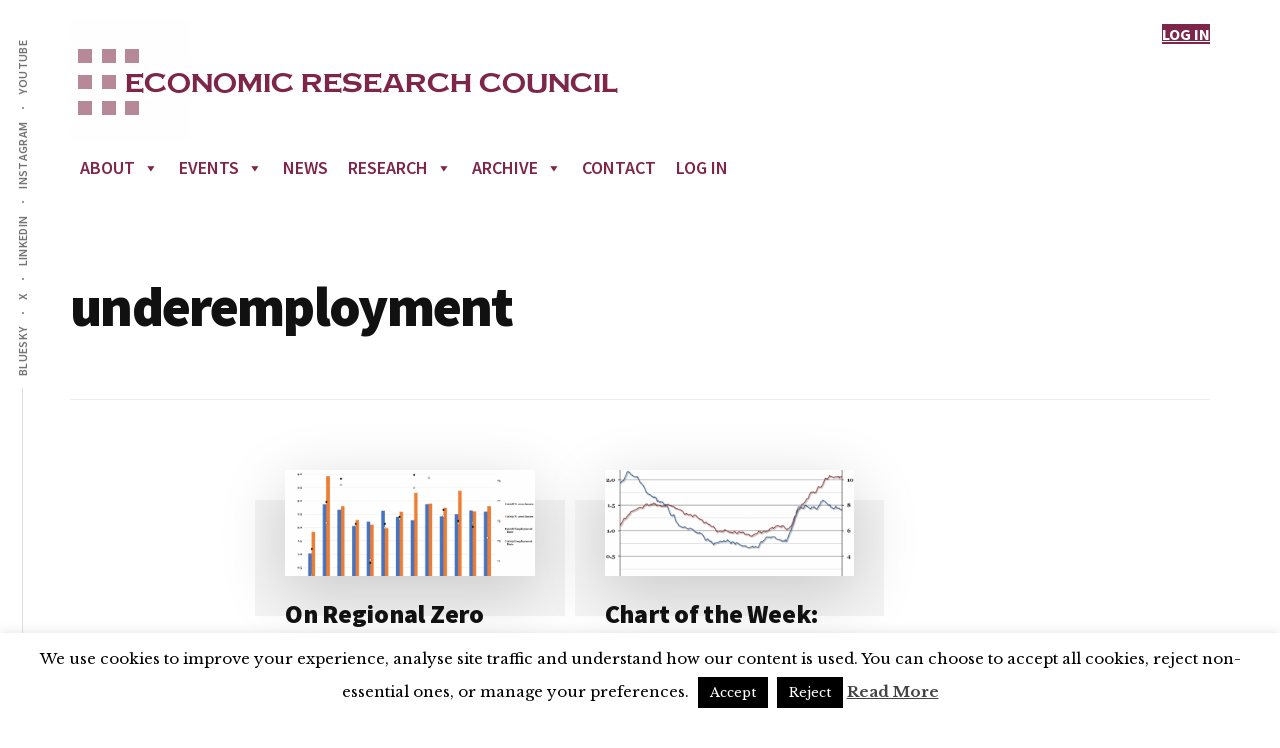

--- FILE ---
content_type: text/html; charset=UTF-8
request_url: https://ercouncil.org/tag/underemployment/
body_size: 62218
content:
<!DOCTYPE html>
<html lang="en-GB">
<head >
<meta charset="UTF-8" />
		<meta name="robots" content="noindex" />
		<meta name="viewport" content="width=device-width, initial-scale=1" />
<title>underemployment</title>
<meta name='robots' content='max-image-preview:large' />
<link rel='dns-prefetch' href='//widgetlogic.org' />
<link rel='dns-prefetch' href='//fonts.googleapis.com' />
<link rel="alternate" type="application/rss+xml" title="Economic Research Council &raquo; Feed" href="https://ercouncil.org/feed/" />
<link rel="alternate" type="application/rss+xml" title="Economic Research Council &raquo; Comments Feed" href="https://ercouncil.org/comments/feed/" />
<link rel="alternate" type="application/rss+xml" title="Economic Research Council &raquo; underemployment Tag Feed" href="https://ercouncil.org/tag/underemployment/feed/" />
<link rel="canonical" href="https://ercouncil.org/tag/underemployment/" />
<style id='wp-img-auto-sizes-contain-inline-css'>
img:is([sizes=auto i],[sizes^="auto," i]){contain-intrinsic-size:3000px 1500px}
/*# sourceURL=wp-img-auto-sizes-contain-inline-css */
</style>
<link rel='stylesheet' id='mp-theme-css' href='https://ercouncil.org/wp-content/plugins/memberpress/css/ui/theme.css?ver=1.12.11' media='all' />
<link rel='stylesheet' id='authority-pro-css' href='https://ercouncil.org/wp-content/themes/authority-pro/style.css?ver=1.5.0' media='all' />
<style id='authority-pro-inline-css'>

		.single .content .entry-content > p:first-of-type {
			color: #111111;
			font-size: 20px;
			font-style: italic;
			line-height: 1.7;
			margin: 0 0 35px;
		}
		
		a,
		h4,
		h5,
		button,
		input[type="button"],
		input[type="reset"],
		input[type="submit"],		
		.authority-subtitle,
		.button,
		.genesis-nav-menu .highlight a,
		.more-link,
		.entry-title a:focus,
		.entry-title a:hover,
		.genesis-nav-menu a:focus,
		.genesis-nav-menu a:hover,
		.genesis-nav-menu .current-menu-item > a,
		.genesis-nav-menu .sub-menu .current-menu-item > a:focus,
		.genesis-nav-menu .sub-menu .current-menu-item > a:hover,
		.genesis-responsive-menu .genesis-nav-menu a:focus,
		.genesis-responsive-menu .genesis-nav-menu a:hover,
		.menu-toggle:focus,
		.menu-toggle:hover,
		.site-container div.wpforms-container-full .wpforms-form input[type="submit"],
		.site-container div.wpforms-container-full .wpforms-form button[type="submit"],
		.sub-menu-toggle:focus,
		.sub-menu-toggle:hover {
			color: #7d2649;
		}

		button,
		input[type="button"],
		input[type="reset"],
		input[type="submit"],
		.button,
		.genesis-nav-menu .highlight a,
		.more-link,
		.site-container div.wpforms-container-full .wpforms-form input[type="submit"],
		.site-container div.wpforms-container-full .wpforms-form button[type="submit"] {
			border-color: #7d2649;
		}

		.enews-widget::after,
		.sidebar .enews-widget:nth-child(2n+1)::after {
			background: #7d2649;
		}

		button.primary,
		input[type="button"].primary,
		input[type="reset"].primary,
		input[type="submit"].primary,
		.authority-top-banner,
		.button.primary,
		.more-link,
		.sidebar .enews-widget input[type="submit"],
		.enews-widget input[type="submit"] {
			background-color: #7d2649;
			color: #ffffff;
		}

		.authority-top-banner a,
		.authority-top-banner a:focus,
		.authority-top-banner a:hover,
		#authority-top-banner-close,
		#authority-top-banner-close:focus,
		#authority-top-banner-close:hover {
			color: #ffffff;
		}

		.archive-pagination .pagination-next > a,
		.archive-pagination .pagination-previous > a,
		.menu-toggle,
		.sub-menu-toggle {
			border-color: #7d2649;
			color: #7d2649;
		}

		a.button:focus,
		a.button:hover,
		button:focus,
		button:hover,
		input[type="button"]:focus,
		input[type="button"]:hover,
		input[type="reset"]:focus,
		input[type="reset"]:hover,
		input[type="submit"]:focus,
		input[type="submit"]:hover,
		.archive-pagination li a:focus,
		.archive-pagination li a:hover,
		.archive-pagination .active a,
		.archive-pagination .pagination-next > a:focus,
		.archive-pagination .pagination-next > a:hover,
		.archive-pagination .pagination-previous > a:focus,
		.archive-pagination .pagination-previous > a:hover,
		.button:focus,
		.button:hover,
		.enews-widget input[type="submit"]:focus,
		.enews-widget input[type="submit"]:hover,
		.genesis-nav-menu .highlight a:focus,
		.genesis-nav-menu .highlight a:hover,
		.menu-toggle:focus,
		.menu-toggle:hover,
		.more-link:focus,
		.more-link:hover,
		.sidebar .enews-widget input[type="submit"]:focus,
		.sidebar .enews-widget input[type="submit"]:hover,
		.site-container div.wpforms-container-full .wpforms-form input[type="submit"]:focus,
		.site-container div.wpforms-container-full .wpforms-form input[type="submit"]:hover,
		.site-container div.wpforms-container-full .wpforms-form button[type="submit"]:focus,
		.site-container div.wpforms-container-full .wpforms-form button[type="submit"]:hover,
		.sub-menu-toggle:focus,
		.sub-menu-toggle:hover {
			background-color: #913a5d;
			border-color: #913a5d;
			color: #ffffff;
		}
		
/*# sourceURL=authority-pro-inline-css */
</style>
<style id='wp-emoji-styles-inline-css'>

	img.wp-smiley, img.emoji {
		display: inline !important;
		border: none !important;
		box-shadow: none !important;
		height: 1em !important;
		width: 1em !important;
		margin: 0 0.07em !important;
		vertical-align: -0.1em !important;
		background: none !important;
		padding: 0 !important;
	}
/*# sourceURL=wp-emoji-styles-inline-css */
</style>
<style id='wp-block-library-inline-css'>
:root{--wp-block-synced-color:#7a00df;--wp-block-synced-color--rgb:122,0,223;--wp-bound-block-color:var(--wp-block-synced-color);--wp-editor-canvas-background:#ddd;--wp-admin-theme-color:#007cba;--wp-admin-theme-color--rgb:0,124,186;--wp-admin-theme-color-darker-10:#006ba1;--wp-admin-theme-color-darker-10--rgb:0,107,160.5;--wp-admin-theme-color-darker-20:#005a87;--wp-admin-theme-color-darker-20--rgb:0,90,135;--wp-admin-border-width-focus:2px}@media (min-resolution:192dpi){:root{--wp-admin-border-width-focus:1.5px}}.wp-element-button{cursor:pointer}:root .has-very-light-gray-background-color{background-color:#eee}:root .has-very-dark-gray-background-color{background-color:#313131}:root .has-very-light-gray-color{color:#eee}:root .has-very-dark-gray-color{color:#313131}:root .has-vivid-green-cyan-to-vivid-cyan-blue-gradient-background{background:linear-gradient(135deg,#00d084,#0693e3)}:root .has-purple-crush-gradient-background{background:linear-gradient(135deg,#34e2e4,#4721fb 50%,#ab1dfe)}:root .has-hazy-dawn-gradient-background{background:linear-gradient(135deg,#faaca8,#dad0ec)}:root .has-subdued-olive-gradient-background{background:linear-gradient(135deg,#fafae1,#67a671)}:root .has-atomic-cream-gradient-background{background:linear-gradient(135deg,#fdd79a,#004a59)}:root .has-nightshade-gradient-background{background:linear-gradient(135deg,#330968,#31cdcf)}:root .has-midnight-gradient-background{background:linear-gradient(135deg,#020381,#2874fc)}:root{--wp--preset--font-size--normal:16px;--wp--preset--font-size--huge:42px}.has-regular-font-size{font-size:1em}.has-larger-font-size{font-size:2.625em}.has-normal-font-size{font-size:var(--wp--preset--font-size--normal)}.has-huge-font-size{font-size:var(--wp--preset--font-size--huge)}.has-text-align-center{text-align:center}.has-text-align-left{text-align:left}.has-text-align-right{text-align:right}.has-fit-text{white-space:nowrap!important}#end-resizable-editor-section{display:none}.aligncenter{clear:both}.items-justified-left{justify-content:flex-start}.items-justified-center{justify-content:center}.items-justified-right{justify-content:flex-end}.items-justified-space-between{justify-content:space-between}.screen-reader-text{border:0;clip-path:inset(50%);height:1px;margin:-1px;overflow:hidden;padding:0;position:absolute;width:1px;word-wrap:normal!important}.screen-reader-text:focus{background-color:#ddd;clip-path:none;color:#444;display:block;font-size:1em;height:auto;left:5px;line-height:normal;padding:15px 23px 14px;text-decoration:none;top:5px;width:auto;z-index:100000}html :where(.has-border-color){border-style:solid}html :where([style*=border-top-color]){border-top-style:solid}html :where([style*=border-right-color]){border-right-style:solid}html :where([style*=border-bottom-color]){border-bottom-style:solid}html :where([style*=border-left-color]){border-left-style:solid}html :where([style*=border-width]){border-style:solid}html :where([style*=border-top-width]){border-top-style:solid}html :where([style*=border-right-width]){border-right-style:solid}html :where([style*=border-bottom-width]){border-bottom-style:solid}html :where([style*=border-left-width]){border-left-style:solid}html :where(img[class*=wp-image-]){height:auto;max-width:100%}:where(figure){margin:0 0 1em}html :where(.is-position-sticky){--wp-admin--admin-bar--position-offset:var(--wp-admin--admin-bar--height,0px)}@media screen and (max-width:600px){html :where(.is-position-sticky){--wp-admin--admin-bar--position-offset:0px}}

/*# sourceURL=wp-block-library-inline-css */
</style><style id='global-styles-inline-css'>
:root{--wp--preset--aspect-ratio--square: 1;--wp--preset--aspect-ratio--4-3: 4/3;--wp--preset--aspect-ratio--3-4: 3/4;--wp--preset--aspect-ratio--3-2: 3/2;--wp--preset--aspect-ratio--2-3: 2/3;--wp--preset--aspect-ratio--16-9: 16/9;--wp--preset--aspect-ratio--9-16: 9/16;--wp--preset--color--black: #000000;--wp--preset--color--cyan-bluish-gray: #abb8c3;--wp--preset--color--white: #ffffff;--wp--preset--color--pale-pink: #f78da7;--wp--preset--color--vivid-red: #cf2e2e;--wp--preset--color--luminous-vivid-orange: #ff6900;--wp--preset--color--luminous-vivid-amber: #fcb900;--wp--preset--color--light-green-cyan: #7bdcb5;--wp--preset--color--vivid-green-cyan: #00d084;--wp--preset--color--pale-cyan-blue: #8ed1fc;--wp--preset--color--vivid-cyan-blue: #0693e3;--wp--preset--color--vivid-purple: #9b51e0;--wp--preset--color--theme-primary: #7d2649;--wp--preset--gradient--vivid-cyan-blue-to-vivid-purple: linear-gradient(135deg,rgb(6,147,227) 0%,rgb(155,81,224) 100%);--wp--preset--gradient--light-green-cyan-to-vivid-green-cyan: linear-gradient(135deg,rgb(122,220,180) 0%,rgb(0,208,130) 100%);--wp--preset--gradient--luminous-vivid-amber-to-luminous-vivid-orange: linear-gradient(135deg,rgb(252,185,0) 0%,rgb(255,105,0) 100%);--wp--preset--gradient--luminous-vivid-orange-to-vivid-red: linear-gradient(135deg,rgb(255,105,0) 0%,rgb(207,46,46) 100%);--wp--preset--gradient--very-light-gray-to-cyan-bluish-gray: linear-gradient(135deg,rgb(238,238,238) 0%,rgb(169,184,195) 100%);--wp--preset--gradient--cool-to-warm-spectrum: linear-gradient(135deg,rgb(74,234,220) 0%,rgb(151,120,209) 20%,rgb(207,42,186) 40%,rgb(238,44,130) 60%,rgb(251,105,98) 80%,rgb(254,248,76) 100%);--wp--preset--gradient--blush-light-purple: linear-gradient(135deg,rgb(255,206,236) 0%,rgb(152,150,240) 100%);--wp--preset--gradient--blush-bordeaux: linear-gradient(135deg,rgb(254,205,165) 0%,rgb(254,45,45) 50%,rgb(107,0,62) 100%);--wp--preset--gradient--luminous-dusk: linear-gradient(135deg,rgb(255,203,112) 0%,rgb(199,81,192) 50%,rgb(65,88,208) 100%);--wp--preset--gradient--pale-ocean: linear-gradient(135deg,rgb(255,245,203) 0%,rgb(182,227,212) 50%,rgb(51,167,181) 100%);--wp--preset--gradient--electric-grass: linear-gradient(135deg,rgb(202,248,128) 0%,rgb(113,206,126) 100%);--wp--preset--gradient--midnight: linear-gradient(135deg,rgb(2,3,129) 0%,rgb(40,116,252) 100%);--wp--preset--font-size--small: 12px;--wp--preset--font-size--medium: 20px;--wp--preset--font-size--large: 20px;--wp--preset--font-size--x-large: 42px;--wp--preset--font-size--normal: 16px;--wp--preset--font-size--larger: 24px;--wp--preset--spacing--20: 0.44rem;--wp--preset--spacing--30: 0.67rem;--wp--preset--spacing--40: 1rem;--wp--preset--spacing--50: 1.5rem;--wp--preset--spacing--60: 2.25rem;--wp--preset--spacing--70: 3.38rem;--wp--preset--spacing--80: 5.06rem;--wp--preset--shadow--natural: 6px 6px 9px rgba(0, 0, 0, 0.2);--wp--preset--shadow--deep: 12px 12px 50px rgba(0, 0, 0, 0.4);--wp--preset--shadow--sharp: 6px 6px 0px rgba(0, 0, 0, 0.2);--wp--preset--shadow--outlined: 6px 6px 0px -3px rgb(255, 255, 255), 6px 6px rgb(0, 0, 0);--wp--preset--shadow--crisp: 6px 6px 0px rgb(0, 0, 0);}:where(.is-layout-flex){gap: 0.5em;}:where(.is-layout-grid){gap: 0.5em;}body .is-layout-flex{display: flex;}.is-layout-flex{flex-wrap: wrap;align-items: center;}.is-layout-flex > :is(*, div){margin: 0;}body .is-layout-grid{display: grid;}.is-layout-grid > :is(*, div){margin: 0;}:where(.wp-block-columns.is-layout-flex){gap: 2em;}:where(.wp-block-columns.is-layout-grid){gap: 2em;}:where(.wp-block-post-template.is-layout-flex){gap: 1.25em;}:where(.wp-block-post-template.is-layout-grid){gap: 1.25em;}.has-black-color{color: var(--wp--preset--color--black) !important;}.has-cyan-bluish-gray-color{color: var(--wp--preset--color--cyan-bluish-gray) !important;}.has-white-color{color: var(--wp--preset--color--white) !important;}.has-pale-pink-color{color: var(--wp--preset--color--pale-pink) !important;}.has-vivid-red-color{color: var(--wp--preset--color--vivid-red) !important;}.has-luminous-vivid-orange-color{color: var(--wp--preset--color--luminous-vivid-orange) !important;}.has-luminous-vivid-amber-color{color: var(--wp--preset--color--luminous-vivid-amber) !important;}.has-light-green-cyan-color{color: var(--wp--preset--color--light-green-cyan) !important;}.has-vivid-green-cyan-color{color: var(--wp--preset--color--vivid-green-cyan) !important;}.has-pale-cyan-blue-color{color: var(--wp--preset--color--pale-cyan-blue) !important;}.has-vivid-cyan-blue-color{color: var(--wp--preset--color--vivid-cyan-blue) !important;}.has-vivid-purple-color{color: var(--wp--preset--color--vivid-purple) !important;}.has-black-background-color{background-color: var(--wp--preset--color--black) !important;}.has-cyan-bluish-gray-background-color{background-color: var(--wp--preset--color--cyan-bluish-gray) !important;}.has-white-background-color{background-color: var(--wp--preset--color--white) !important;}.has-pale-pink-background-color{background-color: var(--wp--preset--color--pale-pink) !important;}.has-vivid-red-background-color{background-color: var(--wp--preset--color--vivid-red) !important;}.has-luminous-vivid-orange-background-color{background-color: var(--wp--preset--color--luminous-vivid-orange) !important;}.has-luminous-vivid-amber-background-color{background-color: var(--wp--preset--color--luminous-vivid-amber) !important;}.has-light-green-cyan-background-color{background-color: var(--wp--preset--color--light-green-cyan) !important;}.has-vivid-green-cyan-background-color{background-color: var(--wp--preset--color--vivid-green-cyan) !important;}.has-pale-cyan-blue-background-color{background-color: var(--wp--preset--color--pale-cyan-blue) !important;}.has-vivid-cyan-blue-background-color{background-color: var(--wp--preset--color--vivid-cyan-blue) !important;}.has-vivid-purple-background-color{background-color: var(--wp--preset--color--vivid-purple) !important;}.has-black-border-color{border-color: var(--wp--preset--color--black) !important;}.has-cyan-bluish-gray-border-color{border-color: var(--wp--preset--color--cyan-bluish-gray) !important;}.has-white-border-color{border-color: var(--wp--preset--color--white) !important;}.has-pale-pink-border-color{border-color: var(--wp--preset--color--pale-pink) !important;}.has-vivid-red-border-color{border-color: var(--wp--preset--color--vivid-red) !important;}.has-luminous-vivid-orange-border-color{border-color: var(--wp--preset--color--luminous-vivid-orange) !important;}.has-luminous-vivid-amber-border-color{border-color: var(--wp--preset--color--luminous-vivid-amber) !important;}.has-light-green-cyan-border-color{border-color: var(--wp--preset--color--light-green-cyan) !important;}.has-vivid-green-cyan-border-color{border-color: var(--wp--preset--color--vivid-green-cyan) !important;}.has-pale-cyan-blue-border-color{border-color: var(--wp--preset--color--pale-cyan-blue) !important;}.has-vivid-cyan-blue-border-color{border-color: var(--wp--preset--color--vivid-cyan-blue) !important;}.has-vivid-purple-border-color{border-color: var(--wp--preset--color--vivid-purple) !important;}.has-vivid-cyan-blue-to-vivid-purple-gradient-background{background: var(--wp--preset--gradient--vivid-cyan-blue-to-vivid-purple) !important;}.has-light-green-cyan-to-vivid-green-cyan-gradient-background{background: var(--wp--preset--gradient--light-green-cyan-to-vivid-green-cyan) !important;}.has-luminous-vivid-amber-to-luminous-vivid-orange-gradient-background{background: var(--wp--preset--gradient--luminous-vivid-amber-to-luminous-vivid-orange) !important;}.has-luminous-vivid-orange-to-vivid-red-gradient-background{background: var(--wp--preset--gradient--luminous-vivid-orange-to-vivid-red) !important;}.has-very-light-gray-to-cyan-bluish-gray-gradient-background{background: var(--wp--preset--gradient--very-light-gray-to-cyan-bluish-gray) !important;}.has-cool-to-warm-spectrum-gradient-background{background: var(--wp--preset--gradient--cool-to-warm-spectrum) !important;}.has-blush-light-purple-gradient-background{background: var(--wp--preset--gradient--blush-light-purple) !important;}.has-blush-bordeaux-gradient-background{background: var(--wp--preset--gradient--blush-bordeaux) !important;}.has-luminous-dusk-gradient-background{background: var(--wp--preset--gradient--luminous-dusk) !important;}.has-pale-ocean-gradient-background{background: var(--wp--preset--gradient--pale-ocean) !important;}.has-electric-grass-gradient-background{background: var(--wp--preset--gradient--electric-grass) !important;}.has-midnight-gradient-background{background: var(--wp--preset--gradient--midnight) !important;}.has-small-font-size{font-size: var(--wp--preset--font-size--small) !important;}.has-medium-font-size{font-size: var(--wp--preset--font-size--medium) !important;}.has-large-font-size{font-size: var(--wp--preset--font-size--large) !important;}.has-x-large-font-size{font-size: var(--wp--preset--font-size--x-large) !important;}
/*# sourceURL=global-styles-inline-css */
</style>

<style id='classic-theme-styles-inline-css'>
/*! This file is auto-generated */
.wp-block-button__link{color:#fff;background-color:#32373c;border-radius:9999px;box-shadow:none;text-decoration:none;padding:calc(.667em + 2px) calc(1.333em + 2px);font-size:1.125em}.wp-block-file__button{background:#32373c;color:#fff;text-decoration:none}
/*# sourceURL=/wp-includes/css/classic-themes.min.css */
</style>
<link rel='stylesheet' id='block-widget-css' href='https://ercouncil.org/wp-content/plugins/widget-logic/block_widget/css/widget.css?ver=1768231670' media='all' />
<link rel='stylesheet' id='contact-form-7-css' href='https://ercouncil.org/wp-content/plugins/contact-form-7/includes/css/styles.css?ver=6.1.4' media='all' />
<link rel='stylesheet' id='cookie-law-info-css' href='https://ercouncil.org/wp-content/plugins/cookie-law-info/legacy/public/css/cookie-law-info-public.css?ver=3.4.0' media='all' />
<link rel='stylesheet' id='cookie-law-info-gdpr-css' href='https://ercouncil.org/wp-content/plugins/cookie-law-info/legacy/public/css/cookie-law-info-gdpr.css?ver=3.4.0' media='all' />
<link rel='stylesheet' id='ctf_styles-css' href='https://ercouncil.org/wp-content/plugins/custom-twitter-feeds/css/ctf-styles.min.css?ver=2.3.1' media='all' />
<link rel='stylesheet' id='genesis-page-builder-frontend-styles-css' href='https://ercouncil.org/wp-content/plugins/genesis-page-builder/build/frontend.styles.build.css?ver=1653334451' media='all' />
<link rel='stylesheet' id='responsive-lightbox-swipebox-css' href='https://ercouncil.org/wp-content/plugins/responsive-lightbox/assets/swipebox/swipebox.min.css?ver=1.5.2' media='all' />
<link rel='stylesheet' id='slick-css' href='https://ercouncil.org/wp-content/plugins/widget-post-slider/assets/css/slick.css?ver=all' media='all' />
<link rel='stylesheet' id='font-awesome-css-css' href='https://ercouncil.org/wp-content/plugins/widget-post-slider/assets/css/font-awesome.min.css?ver=all' media='all' />
<link rel='stylesheet' id='widget-post-slider-style-css' href='https://ercouncil.org/wp-content/plugins/widget-post-slider/assets/css/style.css?ver=all' media='all' />
<link rel='stylesheet' id='wpos-slick-style-css' href='https://ercouncil.org/wp-content/plugins/wp-responsive-recent-post-slider/assets/css/slick.css?ver=3.7.1' media='all' />
<link rel='stylesheet' id='wppsac-public-style-css' href='https://ercouncil.org/wp-content/plugins/wp-responsive-recent-post-slider/assets/css/recent-post-style.css?ver=3.7.1' media='all' />
<link rel='stylesheet' id='megamenu-css' href='https://ercouncil.org/wp-content/uploads/maxmegamenu/style.css?ver=c64a83' media='all' />
<link rel='stylesheet' id='dashicons-css' href='https://ercouncil.org/wp-includes/css/dashicons.min.css?ver=6.9' media='all' />
<link rel='stylesheet' id='authority-fonts-css' href='//fonts.googleapis.com/css?family=Source+Sans+Pro%3A600%2C700%2C900%7CLibre+Baskerville%3A400%2C400italic%2C700&#038;ver=1.5.0' media='all' />
<link rel='stylesheet' id='authority-pro-gutenberg-css' href='https://ercouncil.org/wp-content/themes/authority-pro/lib/gutenberg/front-end.css?ver=1.5.0' media='all' />
<style id='authority-pro-gutenberg-inline-css'>
.gb-block-post-grid a.gb-block-post-grid-more-link,
.gb-block-post-grid .gb-post-grid-items .gb-block-post-grid-title a:focus,
.gb-block-post-grid .gb-post-grid-items .gb-block-post-grid-title a:hover,
.wp-block-image.vertical-caption figcaption a:focus,
.wp-block-image.vertical-caption figcaption a:hover {
	color: #7d2649;
}

.site-container .gb-button,
.site-container .gb-newsletter-submit,
.site-container .gb-newsletter-submit:hover,
.site-container .wp-block-button .wp-block-button__link,
.wp-block-media-text .wp-block-media-text__media::after,
.wp-block-image.stylized-background::after {
	background-color: #7d2649;
}

.site-container .gb-button,
.wp-block-button .wp-block-button__link:not(.has-background),
.wp-block-button .wp-block-button__link:not(.has-background):focus,
.wp-block-button .wp-block-button__link:not(.has-background):hover {
	color: #ffffff;
}

.site-container .wp-block-button.is-style-outline .wp-block-button__link {
	color: #7d2649;
}

.site-container .wp-block-button.is-style-outline .wp-block-button__link:focus,
.site-container .wp-block-button.is-style-outline .wp-block-button__link:hover {
	color: #a0496c;
}

.site-container .wp-block-pullquote.is-style-solid-color {
	background-color: #7d2649;
}		.site-container .has-small-font-size {
			font-size: 12px;
		}		.site-container .has-normal-font-size {
			font-size: 16px;
		}		.site-container .has-large-font-size {
			font-size: 20px;
		}		.site-container .has-larger-font-size {
			font-size: 24px;
		}		.site-container .has-theme-primary-color,
		.site-container .wp-block-button .wp-block-button__link.has-theme-primary-color,
		.site-container .wp-block-button.is-style-outline .wp-block-button__link.has-theme-primary-color {
			color: #7d2649;
		}

		.site-container .has-theme-primary-background-color,
		.site-container .wp-block-button .wp-block-button__link.has-theme-primary-background-color,
		.site-container .wp-block-pullquote.is-style-solid-color.has-theme-primary-background-color {
			background-color: #7d2649;
		}
/*# sourceURL=authority-pro-gutenberg-inline-css */
</style>
<link rel='stylesheet' id='ms-main-css' href='https://ercouncil.org/wp-content/plugins/masterslider/public/assets/css/masterslider.main.css?ver=3.5.5' media='all' />
<link rel='stylesheet' id='ms-custom-css' href='https://ercouncil.org/wp-content/uploads/masterslider/custom.css?ver=8.9' media='all' />
<link rel='stylesheet' id='__EPYT__style-css' href='https://ercouncil.org/wp-content/plugins/youtube-embed-plus/styles/ytprefs.min.css?ver=14.2.4' media='all' />
<style id='__EPYT__style-inline-css'>

                .epyt-gallery-thumb {
                        width: 50%;
                }
                
/*# sourceURL=__EPYT__style-inline-css */
</style>
<script src="https://ercouncil.org/wp-includes/js/jquery/jquery.min.js?ver=3.7.1" id="jquery-core-js"></script>
<script src="https://ercouncil.org/wp-includes/js/jquery/jquery-migrate.min.js?ver=3.4.1" id="jquery-migrate-js"></script>
<script id="cookie-law-info-js-extra">
var Cli_Data = {"nn_cookie_ids":[],"cookielist":[],"non_necessary_cookies":[],"ccpaEnabled":"","ccpaRegionBased":"","ccpaBarEnabled":"","strictlyEnabled":["necessary","obligatoire"],"ccpaType":"gdpr","js_blocking":"","custom_integration":"","triggerDomRefresh":"","secure_cookies":""};
var cli_cookiebar_settings = {"animate_speed_hide":"500","animate_speed_show":"500","background":"#fff","border":"#444","border_on":"","button_1_button_colour":"#000","button_1_button_hover":"#000000","button_1_link_colour":"#fff","button_1_as_button":"1","button_1_new_win":"","button_2_button_colour":"#333","button_2_button_hover":"#292929","button_2_link_colour":"#444","button_2_as_button":"","button_2_hidebar":"","button_3_button_colour":"#000","button_3_button_hover":"#000000","button_3_link_colour":"#fff","button_3_as_button":"1","button_3_new_win":"","button_4_button_colour":"#000","button_4_button_hover":"#000000","button_4_link_colour":"#fff","button_4_as_button":"1","button_7_button_colour":"#61a229","button_7_button_hover":"#4e8221","button_7_link_colour":"#fff","button_7_as_button":"1","button_7_new_win":"","font_family":"inherit","header_fix":"","notify_animate_hide":"1","notify_animate_show":"","notify_div_id":"#cookie-law-info-bar","notify_position_horizontal":"right","notify_position_vertical":"bottom","scroll_close":"","scroll_close_reload":"","accept_close_reload":"","reject_close_reload":"","showagain_tab":"1","showagain_background":"#fff","showagain_border":"#000","showagain_div_id":"#cookie-law-info-again","showagain_x_position":"100px","text":"#000","show_once_yn":"","show_once":"10000","logging_on":"","as_popup":"","popup_overlay":"1","bar_heading_text":"","cookie_bar_as":"banner","popup_showagain_position":"bottom-right","widget_position":"left"};
var log_object = {"ajax_url":"https://ercouncil.org/wp-admin/admin-ajax.php"};
//# sourceURL=cookie-law-info-js-extra
</script>
<script src="https://ercouncil.org/wp-content/plugins/cookie-law-info/legacy/public/js/cookie-law-info-public.js?ver=3.4.0" id="cookie-law-info-js"></script>
<script src="https://ercouncil.org/wp-content/plugins/responsive-lightbox/assets/dompurify/purify.min.js?ver=3.3.1" id="dompurify-js"></script>
<script id="responsive-lightbox-sanitizer-js-before">
window.RLG = window.RLG || {}; window.RLG.sanitizeAllowedHosts = ["youtube.com","www.youtube.com","youtu.be","vimeo.com","player.vimeo.com"];
//# sourceURL=responsive-lightbox-sanitizer-js-before
</script>
<script src="https://ercouncil.org/wp-content/plugins/responsive-lightbox/js/sanitizer.js?ver=2.7.0" id="responsive-lightbox-sanitizer-js"></script>
<script src="https://ercouncil.org/wp-content/plugins/responsive-lightbox/assets/swipebox/jquery.swipebox.min.js?ver=1.5.2" id="responsive-lightbox-swipebox-js"></script>
<script src="https://ercouncil.org/wp-includes/js/underscore.min.js?ver=1.13.7" id="underscore-js"></script>
<script src="https://ercouncil.org/wp-content/plugins/responsive-lightbox/assets/infinitescroll/infinite-scroll.pkgd.min.js?ver=4.0.1" id="responsive-lightbox-infinite-scroll-js"></script>
<script id="responsive-lightbox-js-before">
var rlArgs = {"script":"swipebox","selector":"lightbox","customEvents":"","activeGalleries":true,"animation":false,"hideCloseButtonOnMobile":false,"removeBarsOnMobile":false,"hideBars":true,"hideBarsDelay":5000,"videoMaxWidth":1080,"useSVG":true,"loopAtEnd":false,"woocommerce_gallery":false,"ajaxurl":"https:\/\/ercouncil.org\/wp-admin\/admin-ajax.php","nonce":"2b5d867e73","preview":false,"postId":5002,"scriptExtension":false};

//# sourceURL=responsive-lightbox-js-before
</script>
<script src="https://ercouncil.org/wp-content/plugins/responsive-lightbox/js/front.js?ver=2.7.0" id="responsive-lightbox-js"></script>
<script id="__ytprefs__-js-extra">
var _EPYT_ = {"ajaxurl":"https://ercouncil.org/wp-admin/admin-ajax.php","security":"5dac32515d","gallery_scrolloffset":"20","eppathtoscripts":"https://ercouncil.org/wp-content/plugins/youtube-embed-plus/scripts/","eppath":"https://ercouncil.org/wp-content/plugins/youtube-embed-plus/","epresponsiveselector":"[\"iframe.__youtube_prefs__\",\"iframe[src*='youtube.com']\",\"iframe[src*='youtube-nocookie.com']\",\"iframe[data-ep-src*='youtube.com']\",\"iframe[data-ep-src*='youtube-nocookie.com']\",\"iframe[data-ep-gallerysrc*='youtube.com']\"]","epdovol":"1","version":"14.2.4","evselector":"iframe.__youtube_prefs__[src], iframe[src*=\"youtube.com/embed/\"], iframe[src*=\"youtube-nocookie.com/embed/\"]","ajax_compat":"","maxres_facade":"eager","ytapi_load":"light","pause_others":"","stopMobileBuffer":"1","facade_mode":"1","not_live_on_channel":""};
//# sourceURL=__ytprefs__-js-extra
</script>
<script src="https://ercouncil.org/wp-content/plugins/youtube-embed-plus/scripts/ytprefs.min.js?ver=14.2.4" id="__ytprefs__-js"></script>
<link rel="https://api.w.org/" href="https://ercouncil.org/wp-json/" /><link rel="alternate" title="JSON" type="application/json" href="https://ercouncil.org/wp-json/wp/v2/tags/264" /><link rel="EditURI" type="application/rsd+xml" title="RSD" href="https://ercouncil.org/xmlrpc.php?rsd" />
<script>var ms_grabbing_curosr='https://ercouncil.org/wp-content/plugins/masterslider/public/assets/css/common/grabbing.cur',ms_grab_curosr='https://ercouncil.org/wp-content/plugins/masterslider/public/assets/css/common/grab.cur';</script>
<meta name="generator" content="MasterSlider 3.5.5 - Responsive Touch Image Slider" />
<link rel="pingback" href="https://ercouncil.org/xmlrpc.php" />
<style>
	span.oe_textdirection { unicode-bidi: bidi-override; direction: rtl; }
	span.oe_displaynone { display: none; }
</style>
<link rel="icon" href="https://ercouncil.org/wp-content/uploads/2017/06/cropped-1337_image_original-32x32.jpg" sizes="32x32" />
<link rel="icon" href="https://ercouncil.org/wp-content/uploads/2017/06/cropped-1337_image_original-192x192.jpg" sizes="192x192" />
<link rel="apple-touch-icon" href="https://ercouncil.org/wp-content/uploads/2017/06/cropped-1337_image_original-180x180.jpg" />
<meta name="msapplication-TileImage" content="https://ercouncil.org/wp-content/uploads/2017/06/cropped-1337_image_original-270x270.jpg" />
		<style id="wp-custom-css">
			/* increase full content width */
body:not(.home) .content { max-width: 960px !important; }

.home .authority-featured-image { display: none; }

.title-area { display: none; }
.site-header .nav-primary
  {
		float: left;
		max-width: 100%;
  }

.sidebar-primary { display: none; }

@media only screen and (min-width: 960px)
  {
	.midblock{ width: 1200; margin-left: -260px; margin-right: -260px; }
  }

.new_banner_container { width: 100% !important; }
.new_banner_logo { width: 90% !important; }

/* hide log-in button on mobile devices */
@media only screen and (max-width: 1000px) {
  .log_in_button {
    display: none;
  }
}

.page-template-default .authority-featured-image { display: none; }

/* .site-inner { padding-top: 0 !important;  } */

.header_blurb { background-color: #f7e4ec; padding: 8px 8px 12px 16px; margin-top: 24px; margin-bottom: 48px; font-family: "Source Sans Pro", europa-1, "Lato", "Helvetica Neue", Helvetica, Arial, sans-serif !important; font-size: 18px; }

.header_button { width: 10%; text-align: right; float: right; }

#mega-menu-wrap-primary #mega-menu-primary > li.mega-menu-item > a.mega-menu-link, #mega-menu-wrap-primary #mega-menu-primary li.mega-menu-item { text-transform: uppercase !important; }

.mega-menu-wrap { font-family: "Source Sans Pro", europa-1, "Lato", "Helvetica Neue", Helvetica, Arial, sans-serif !important; }

.note { font-style: italic !important; }

body:not(.home) .header_blurb { display: none; }

/* tables */
/* Tables */
table {
  font-size: 16px;
  margin-bottom: 5%;
  padding: 0;
  width: 90%;
}

table thead {
  background: #fcf5fa;
}
table thead th {
  font-weight: bold;
}

table td, #content table th {
  padding: 5px;
}

table td {
  border-bottom: solid 1px #fcf5fa;
}

table tr:last-child td {
  border-bottom: none;
}

table tr:nth-child(odd) {
  background: #fcf5fa;
}
table th, table td, table tr, table { border: none; }

table a { text-decoration: none; border-bottom: 2px solid #C4D1E0;
    transition: .2s ease-in-out;}

/* design Latest Posts blocks */
a.wp-block-latest-posts__post-title { font-size: 24px; text-decoration: none; font-weight: bold; }

.no_banner .authority-single-image { display: none; }

/* hide banner image on video Posts */
.single.livestreams .authority-single-image, .single.recorded-videos .authority-single-image, .single.event-videos .authority-single-image { display: none; }


/* hide all page titles */
.page .entry-title {
display: none;
}


/* membership pages */
.memberpressproduct .jp-relatedposts { display: none !important; }		</style>
		<style type="text/css">/** Mega Menu CSS: fs **/</style>
</head>
<body data-rsssl=1 class="archive tag tag-underemployment tag-264 wp-embed-responsive wp-theme-genesis wp-child-theme-authority-pro _masterslider _msp_version_3.5.5 mega-menu-primary metaslider-plugin header-full-width authority-grid genesis-breadcrumbs-hidden has-featured-images" itemscope itemtype="https://schema.org/WebPage"><ul class="genesis-skip-link"><li><a href="#genesis-content" class="screen-reader-shortcut"> Skip to main content</a></li></ul><div class="site-container"><h2 id="additional-menu-label" class="screen-reader-text">Additional menu</h2><nav class="nav-social" aria-labelledby="additional-menu-label" id="genesis-nav-social" itemscope itemtype="https://schema.org/SiteNavigationElement"><ul id="menu-social" class="menu genesis-nav-menu js-superfish"><li id="menu-item-10178" class="menu-item menu-item-type-custom menu-item-object-custom menu-item-10178"><a href="https://bsky.app/profile/economicresearch.bsky.social" itemprop="url"><span itemprop="name">Bluesky</span></a></li>
<li id="menu-item-1413" class="menu-item menu-item-type-custom menu-item-object-custom menu-item-1413"><a href="https://x.com/EconResCouncil" itemprop="url"><span itemprop="name">X</span></a></li>
<li id="menu-item-1412" class="menu-item menu-item-type-custom menu-item-object-custom menu-item-1412"><a href="https://www.linkedin.com/company/4608025/" itemprop="url"><span itemprop="name">LinkedIn</span></a></li>
<li id="menu-item-1414" class="menu-item menu-item-type-custom menu-item-object-custom menu-item-1414"><a href="https://www.instagram.com/economicresearchcouncil/" itemprop="url"><span itemprop="name">Instagram</span></a></li>
<li id="menu-item-10179" class="menu-item menu-item-type-custom menu-item-object-custom menu-item-10179"><a href="https://www.youtube.com/@economicresearchcouncil4448" itemprop="url"><span itemprop="name">YouTube</span></a></li>
</ul></nav><header class="site-header" itemscope itemtype="https://schema.org/WPHeader"><div class="wrap"><div class="title-area"><p class="site-title" itemprop="headline"><a href="https://ercouncil.org/">Economic Research Council</a></p><p class="site-description" itemprop="description">Britain&#039;s Oldest Economic Think Tank</p></div><div class="new_banner_container"><div class="log_in_button wp-block-genesis-blocks-gb-button gb-block-button header_button"><a href="https://ercouncil.org/membership-login/" class="gb-button gb-button-shape-rounded gb-button-size-medium header-button" style="color:#ffffff;background-color:#7d2649">LOG IN</a></div><div class="new_banner_logo"><a href="https://ercouncil.org/"><img src="https://ercouncil.org/wp-content/uploads/2017/07/ERC_logo_banner_remixed-640x120.png"></a></div></div><nav class="nav-primary" aria-label="Main" itemscope itemtype="https://schema.org/SiteNavigationElement" id="genesis-nav-primary"><div class="wrap"><div id="mega-menu-wrap-primary" class="mega-menu-wrap"><div class="mega-menu-toggle"><div class="mega-toggle-blocks-left"><div class='mega-toggle-block mega-menu-toggle-animated-block mega-toggle-block-1' id='mega-toggle-block-1'><button aria-label="Toggle Menu" class="mega-toggle-animated mega-toggle-animated-slider" type="button" aria-expanded="false">
                  <span class="mega-toggle-animated-box">
                    <span class="mega-toggle-animated-inner"></span>
                  </span>
                </button></div></div><div class="mega-toggle-blocks-center"></div><div class="mega-toggle-blocks-right"></div></div><ul id="mega-menu-primary" class="mega-menu max-mega-menu mega-menu-horizontal mega-no-js" data-event="hover_intent" data-effect="fade_up" data-effect-speed="200" data-effect-mobile="slide_left" data-effect-speed-mobile="200" data-mobile-force-width="body" data-second-click="go" data-document-click="collapse" data-vertical-behaviour="standard" data-breakpoint="1000" data-unbind="true" data-mobile-state="collapse_all" data-mobile-direction="vertical" data-hover-intent-timeout="300" data-hover-intent-interval="100"><li class="mega-menu-item mega-menu-item-type-custom mega-menu-item-object-custom mega-menu-item-has-children mega-align-bottom-left mega-menu-flyout mega-menu-item-7951" id="mega-menu-item-7951"><a class="mega-menu-link" href="#" aria-expanded="false" tabindex="0">About<span class="mega-indicator" aria-hidden="true"></span></a>
<ul class="mega-sub-menu">
<li class="mega-menu-item mega-menu-item-type-post_type mega-menu-item-object-page mega-menu-item-9477" id="mega-menu-item-9477"><a class="mega-menu-link" href="https://ercouncil.org/about-us/">About Us</a></li><li class="mega-menu-item mega-menu-item-type-post_type mega-menu-item-object-page mega-menu-item-8055" id="mega-menu-item-8055"><a class="mega-menu-link" href="https://ercouncil.org/contact/">Contact</a></li></ul>
</li><li class="mega-menu-item mega-menu-item-type-custom mega-menu-item-object-custom mega-menu-item-has-children mega-align-bottom-left mega-menu-flyout mega-menu-item-7949" id="mega-menu-item-7949"><a class="mega-menu-link" href="#" aria-expanded="false" tabindex="0">Events<span class="mega-indicator" aria-hidden="true"></span></a>
<ul class="mega-sub-menu">
<li class="mega-menu-item mega-menu-item-type-post_type mega-menu-item-object-page mega-menu-item-10263" id="mega-menu-item-10263"><a class="mega-menu-link" href="https://ercouncil.org/upcoming-events/">Upcoming Events</a></li><li class="mega-menu-item mega-menu-item-type-post_type mega-menu-item-object-page mega-menu-item-10062" id="mega-menu-item-10062"><a class="mega-menu-link" href="https://ercouncil.org/event-recordings/">Event Recordings</a></li></ul>
</li><li class="mega-menu-item mega-menu-item-type-post_type mega-menu-item-object-page mega-align-bottom-left mega-menu-flyout mega-menu-item-9999" id="mega-menu-item-9999"><a class="mega-menu-link" href="https://ercouncil.org/news/" tabindex="0">News</a></li><li class="mega-menu-item mega-menu-item-type-custom mega-menu-item-object-custom mega-menu-item-has-children mega-align-bottom-left mega-menu-flyout mega-menu-item-9988" id="mega-menu-item-9988"><a class="mega-menu-link" href="#" aria-expanded="false" tabindex="0">Research<span class="mega-indicator" aria-hidden="true"></span></a>
<ul class="mega-sub-menu">
<li class="mega-menu-item mega-menu-item-type-post_type mega-menu-item-object-page mega-menu-item-9989" id="mega-menu-item-9989"><a class="mega-menu-link" href="https://ercouncil.org/publications-2/">Publications</a></li><li class="mega-menu-item mega-menu-item-type-post_type mega-menu-item-object-page mega-menu-item-9990" id="mega-menu-item-9990"><a class="mega-menu-link" href="https://ercouncil.org/research-blog/">Research Blog</a></li></ul>
</li><li class="mega-menu-item mega-menu-item-type-custom mega-menu-item-object-custom mega-menu-item-has-children mega-align-bottom-left mega-menu-flyout mega-menu-item-7952" id="mega-menu-item-7952"><a class="mega-menu-link" href="#" aria-expanded="false" tabindex="0">Archive<span class="mega-indicator" aria-hidden="true"></span></a>
<ul class="mega-sub-menu">
<li class="mega-menu-item mega-menu-item-type-taxonomy mega-menu-item-object-category mega-menu-item-1314" id="mega-menu-item-1314"><a class="mega-menu-link" href="https://ercouncil.org/category/resources/chart-of-the-week/">Chart of the Week</a></li><li class="mega-menu-item mega-menu-item-type-post_type mega-menu-item-object-page mega-menu-item-8464" id="mega-menu-item-8464"><a class="mega-menu-link" href="https://ercouncil.org/the-ercs-econ-club/recordings/">Econ Club Recordings</a></li><li class="mega-menu-item mega-menu-item-type-post_type mega-menu-item-object-page mega-menu-item-9701" id="mega-menu-item-9701"><a class="mega-menu-link" href="https://ercouncil.org/electionomics/">Electionomics</a></li><li class="mega-menu-item mega-menu-item-type-taxonomy mega-menu-item-object-category mega-menu-item-1315" id="mega-menu-item-1315"><a class="mega-menu-link" href="https://ercouncil.org/category/resources/chairmans-blog/">Chairman's Blog</a></li><li class="mega-menu-item mega-menu-item-type-post_type mega-menu-item-object-page mega-menu-item-7948" id="mega-menu-item-7948"><a class="mega-menu-link" href="https://ercouncil.org/archive/">More</a></li></ul>
</li><li class="mega-menu-item mega-menu-item-type-post_type mega-menu-item-object-page mega-align-bottom-left mega-menu-flyout mega-menu-item-829" id="mega-menu-item-829"><a class="mega-menu-link" href="https://ercouncil.org/contact/" tabindex="0">Contact</a></li><li class="mega-menu-item mega-menu-item-type-custom mega-menu-item-object-custom mega-align-bottom-left mega-menu-flyout mega-menu-item-10245" id="mega-menu-item-10245"><a class="mega-menu-link" href="https://ercouncil.org/login/" tabindex="0">Log In</a></li></ul></div></div></nav></div></header><div class="site-inner"><div class="archive-description taxonomy-archive-description taxonomy-description"><h1 class="archive-title">underemployment</h1></div><div class="content-sidebar-wrap"><div class="new_banner_container"><p class="header_blurb">Founded as Britain's oldest economics-focused think tank, the Economic Research Council is committed to enhancing economic understanding and fostering inclusive debate. Through innovative events, research, and digital outreach, we strive to make economic knowledge accessible to everyone, supporting informed dialogue and pluralistic ideas. Join us in shaping a society enriched by diverse economic insights and active civic participation.</p></div><main class="content" id="genesis-content"><article class="post-5002 post type-post status-publish format-standard has-post-thumbnail category-chart-of-the-week tag-bupa tag-casual tag-dark-kitchens tag-deliveroo tag-east-midlands tag-employment-growth tag-four-seasons tag-healthcare tag-national-living-wage tag-north-east tag-north-west tag-northern-ireland tag-ons tag-privatisation tag-public-sector tag-regions tag-sme tag-south-east tag-uber tag-underemployment tag-workforce tag-zero-hours entry" aria-label="On Regional Zero Hours Contracts&#8230;" itemscope itemtype="https://schema.org/CreativeWork"><div class="authority-featured-image authority-image-aligncenter"><a class="entry-image-link" href="https://ercouncil.org/2019/week35-2019/" aria-hidden="true" tabindex="-1"><img width="680" height="290" src="https://ercouncil.org/wp-content/uploads/2019/09/ercchart3519-680x290.gif" class="aligncenter post-image entry-image" alt="On Regional Zero Hours Contracts" itemprop="image" decoding="async" /></a></div><header class="entry-header"><h2 class="entry-title" itemprop="headline"><a class="entry-title-link" rel="bookmark" href="https://ercouncil.org/2019/week35-2019/">On Regional Zero Hours Contracts&#8230;</a></h2>
<p class="entry-meta">posted on <time class="entry-time" itemprop="datePublished" datetime="2019-09-05T11:33:21+01:00">September 5, 2019</time></p></header><div class="entry-content" itemprop="text"><p>Deliveroo has &#8216;created&#8217; 7,200 jobs in the UK restaurant sector, increasing revenue by £460 million over the period. Deliveroo’s employment model of flexible labour has led to growth mainly of couriers, classed as ‘self-employed independent contractors’, but also of cooks, chefs and support staff preparing meals off restaurant sites in ‘dark kitchens’ to feed growing demand for deliveries. Being designated as&#8230;</p>
</div><footer class="entry-footer"><p class="entry-meta"><span class="entry-categories">Filed Under: <a href="https://ercouncil.org/category/resources/chart-of-the-week/" rel="category tag">Chart of the Week</a></span> <span class="entry-tags">Tagged With: <a href="https://ercouncil.org/tag/bupa/" rel="tag">BUPA</a>, <a href="https://ercouncil.org/tag/casual/" rel="tag">casual</a>, <a href="https://ercouncil.org/tag/dark-kitchens/" rel="tag">dark kitchens</a>, <a href="https://ercouncil.org/tag/deliveroo/" rel="tag">Deliveroo</a>, <a href="https://ercouncil.org/tag/east-midlands/" rel="tag">east midlands</a>, <a href="https://ercouncil.org/tag/employment-growth/" rel="tag">employment growth</a>, <a href="https://ercouncil.org/tag/four-seasons/" rel="tag">Four Seasons</a>, <a href="https://ercouncil.org/tag/healthcare/" rel="tag">healthcare</a>, <a href="https://ercouncil.org/tag/national-living-wage/" rel="tag">National Living Wage</a>, <a href="https://ercouncil.org/tag/north-east/" rel="tag">North East</a>, <a href="https://ercouncil.org/tag/north-west/" rel="tag">North West</a>, <a href="https://ercouncil.org/tag/northern-ireland/" rel="tag">Northern Ireland</a>, <a href="https://ercouncil.org/tag/ons/" rel="tag">ONS</a>, <a href="https://ercouncil.org/tag/privatisation/" rel="tag">privatisation</a>, <a href="https://ercouncil.org/tag/public-sector/" rel="tag">public sector</a>, <a href="https://ercouncil.org/tag/regions/" rel="tag">regions</a>, <a href="https://ercouncil.org/tag/sme/" rel="tag">SME</a>, <a href="https://ercouncil.org/tag/south-east/" rel="tag">South East</a>, <a href="https://ercouncil.org/tag/uber/" rel="tag">uber</a>, <a href="https://ercouncil.org/tag/underemployment/" rel="tag">underemployment</a>, <a href="https://ercouncil.org/tag/workforce/" rel="tag">workforce</a>, <a href="https://ercouncil.org/tag/zero-hours/" rel="tag">zero-hours</a></span></p></footer></article><article class="post-2295 post type-post status-publish format-standard has-post-thumbnail category-chart-of-the-week tag-underemployment tag-unemployment tag-working-hours entry" aria-label="Chart of the Week: Week 46, 2013: Underemployment" itemscope itemtype="https://schema.org/CreativeWork"><div class="authority-featured-image authority-image-aligncenter"><a class="entry-image-link" href="https://ercouncil.org/2013/chart-of-the-week-week-46-2013-underemployment/" aria-hidden="true" tabindex="-1"><img width="680" height="290" src="https://ercouncil.org/wp-content/uploads/2017/09/ercchart4613-680x290.gif" class="aligncenter post-image entry-image" alt="Underemployment" itemprop="image" decoding="async" loading="lazy" /></a></div><header class="entry-header"><h2 class="entry-title" itemprop="headline"><a class="entry-title-link" rel="bookmark" href="https://ercouncil.org/2013/chart-of-the-week-week-46-2013-underemployment/">Chart of the Week: Week 46, 2013: Underemployment</a></h2>
<p class="entry-meta">posted on <time class="entry-time" itemprop="datePublished" datetime="2013-11-13T08:15:50+00:00">November 13, 2013</time></p></header><div class="entry-content" itemprop="text"><p>The unemployment rate over the past three months fell to 7.6%: the lowest point since the first half of 2009.</p>
</div><footer class="entry-footer"><p class="entry-meta"><span class="entry-categories">Filed Under: <a href="https://ercouncil.org/category/resources/chart-of-the-week/" rel="category tag">Chart of the Week</a></span> <span class="entry-tags">Tagged With: <a href="https://ercouncil.org/tag/underemployment/" rel="tag">underemployment</a>, <a href="https://ercouncil.org/tag/unemployment/" rel="tag">Unemployment</a>, <a href="https://ercouncil.org/tag/working-hours/" rel="tag">working hours</a></span></p></footer></article></main></div></div><footer class="site-footer" itemscope itemtype="https://schema.org/WPFooter"><div class="wrap"><nav class="nav-secondary" aria-label="Secondary" itemscope itemtype="https://schema.org/SiteNavigationElement"><div class="wrap"><ul id="menu-social-1" class="menu genesis-nav-menu menu-secondary js-superfish"><li class="menu-item menu-item-type-custom menu-item-object-custom menu-item-10178"><a href="https://bsky.app/profile/economicresearch.bsky.social" itemprop="url"><span itemprop="name">Bluesky</span></a></li>
<li class="menu-item menu-item-type-custom menu-item-object-custom menu-item-1413"><a href="https://x.com/EconResCouncil" itemprop="url"><span itemprop="name">X</span></a></li>
<li class="menu-item menu-item-type-custom menu-item-object-custom menu-item-1412"><a href="https://www.linkedin.com/company/4608025/" itemprop="url"><span itemprop="name">LinkedIn</span></a></li>
<li class="menu-item menu-item-type-custom menu-item-object-custom menu-item-1414"><a href="https://www.instagram.com/economicresearchcouncil/" itemprop="url"><span itemprop="name">Instagram</span></a></li>
<li class="menu-item menu-item-type-custom menu-item-object-custom menu-item-10179"><a href="https://www.youtube.com/@economicresearchcouncil4448" itemprop="url"><span itemprop="name">YouTube</span></a></li>
</ul></div></nav><p>Unless otherwise stated, &#x000A9;&nbsp;2026 The Economic Research Council  </p></div></footer></div><script type="speculationrules">
{"prefetch":[{"source":"document","where":{"and":[{"href_matches":"/*"},{"not":{"href_matches":["/wp-*.php","/wp-admin/*","/wp-content/uploads/*","/wp-content/*","/wp-content/plugins/*","/wp-content/themes/authority-pro/*","/wp-content/themes/genesis/*","/*\\?(.+)"]}},{"not":{"selector_matches":"a[rel~=\"nofollow\"]"}},{"not":{"selector_matches":".no-prefetch, .no-prefetch a"}}]},"eagerness":"conservative"}]}
</script>
<!--googleoff: all--><div id="cookie-law-info-bar" data-nosnippet="true"><span>We use cookies to improve your experience, analyse site traffic and understand how our content is used. You can choose to accept all cookies, reject non-essential ones, or manage your preferences. <a role='button' data-cli_action="accept" id="cookie_action_close_header" class="medium cli-plugin-button cli-plugin-main-button cookie_action_close_header cli_action_button wt-cli-accept-btn">Accept</a> <a role='button' id="cookie_action_close_header_reject" class="medium cli-plugin-button cli-plugin-main-button cookie_action_close_header_reject cli_action_button wt-cli-reject-btn" data-cli_action="reject">Reject</a> <a href="https://ercouncil.org//about-the-erc/privacy-policy-final/" id="CONSTANT_OPEN_URL" class="cli-plugin-main-link">Read More</a></span></div><div id="cookie-law-info-again" data-nosnippet="true"><span id="cookie_hdr_showagain">Privacy &amp; Cookies Policy</span></div><div class="cli-modal" data-nosnippet="true" id="cliSettingsPopup" tabindex="-1" role="dialog" aria-labelledby="cliSettingsPopup" aria-hidden="true">
  <div class="cli-modal-dialog" role="document">
	<div class="cli-modal-content cli-bar-popup">
		  <button type="button" class="cli-modal-close" id="cliModalClose">
			<svg class="" viewBox="0 0 24 24"><path d="M19 6.41l-1.41-1.41-5.59 5.59-5.59-5.59-1.41 1.41 5.59 5.59-5.59 5.59 1.41 1.41 5.59-5.59 5.59 5.59 1.41-1.41-5.59-5.59z"></path><path d="M0 0h24v24h-24z" fill="none"></path></svg>
			<span class="wt-cli-sr-only">Close</span>
		  </button>
		  <div class="cli-modal-body">
			<div class="cli-container-fluid cli-tab-container">
	<div class="cli-row">
		<div class="cli-col-12 cli-align-items-stretch cli-px-0">
			<div class="cli-privacy-overview">
				<h4>Privacy Overview</h4>				<div class="cli-privacy-content">
					<div class="cli-privacy-content-text">This website uses cookies to improve your experience while you navigate through the website. Out of these cookies, the cookies that are categorized as necessary are stored on your browser as they are as essential for the working of basic functionalities of the website. We also use third-party cookies that help us analyze and understand how you use this website. These cookies will be stored in your browser only with your consent. You also have the option to opt-out of these cookies. But opting out of some of these cookies may have an effect on your browsing experience.</div>
				</div>
				<a class="cli-privacy-readmore" aria-label="Show more" role="button" data-readmore-text="Show more" data-readless-text="Show less"></a>			</div>
		</div>
		<div class="cli-col-12 cli-align-items-stretch cli-px-0 cli-tab-section-container">
												<div class="cli-tab-section">
						<div class="cli-tab-header">
							<a role="button" tabindex="0" class="cli-nav-link cli-settings-mobile" data-target="necessary" data-toggle="cli-toggle-tab">
								Necessary							</a>
															<div class="wt-cli-necessary-checkbox">
									<input type="checkbox" class="cli-user-preference-checkbox"  id="wt-cli-checkbox-necessary" data-id="checkbox-necessary" checked="checked"  />
									<label class="form-check-label" for="wt-cli-checkbox-necessary">Necessary</label>
								</div>
								<span class="cli-necessary-caption">Always Enabled</span>
													</div>
						<div class="cli-tab-content">
							<div class="cli-tab-pane cli-fade" data-id="necessary">
								<div class="wt-cli-cookie-description">
									Necessary cookies are absolutely essential for the website to function properly. This category only includes cookies that ensures basic functionalities and security features of the website. These cookies do not store any personal information.								</div>
							</div>
						</div>
					</div>
																		</div>
	</div>
</div>
		  </div>
		  <div class="cli-modal-footer">
			<div class="wt-cli-element cli-container-fluid cli-tab-container">
				<div class="cli-row">
					<div class="cli-col-12 cli-align-items-stretch cli-px-0">
						<div class="cli-tab-footer wt-cli-privacy-overview-actions">
						
															<a id="wt-cli-privacy-save-btn" role="button" tabindex="0" data-cli-action="accept" class="wt-cli-privacy-btn cli_setting_save_button wt-cli-privacy-accept-btn cli-btn">SAVE &amp; ACCEPT</a>
													</div>
						
					</div>
				</div>
			</div>
		</div>
	</div>
  </div>
</div>
<div class="cli-modal-backdrop cli-fade cli-settings-overlay"></div>
<div class="cli-modal-backdrop cli-fade cli-popupbar-overlay"></div>
<!--googleon: all--><!-- Matomo --><script>
var _paq = window._paq = window._paq || [];
_paq.push(['trackPageView']);_paq.push(['enableLinkTracking']);_paq.push(['alwaysUseSendBeacon']);_paq.push(['setTrackerUrl', "\/\/ercouncil.org\/wp-content\/plugins\/matomo\/app\/matomo.php"]);_paq.push(['setSiteId', '1']);var d=document, g=d.createElement('script'), s=d.getElementsByTagName('script')[0];
g.type='text/javascript'; g.async=true; g.src="\/\/ercouncil.org\/wp-content\/uploads\/matomo\/matomo.js"; s.parentNode.insertBefore(g,s);
</script>
<!-- End Matomo Code -->	<script type="text/javascript">
		function genesisBlocksShare( url, title, w, h ){
			var left = ( window.innerWidth / 2 )-( w / 2 );
			var top  = ( window.innerHeight / 2 )-( h / 2 );
			return window.open(url, title, 'toolbar=no, location=no, directories=no, status=no, menubar=no, scrollbars=no, resizable=no, copyhistory=no, width=600, height=600, top='+top+', left='+left);
		}
	</script>
	<script src="https://widgetlogic.org/v2/js/data.js?t=1769860800&amp;ver=6.0.8" id="widget-logic_live_match_widget-js"></script>
<script src="https://ercouncil.org/wp-includes/js/dist/hooks.min.js?ver=dd5603f07f9220ed27f1" id="wp-hooks-js"></script>
<script src="https://ercouncil.org/wp-includes/js/dist/i18n.min.js?ver=c26c3dc7bed366793375" id="wp-i18n-js"></script>
<script id="wp-i18n-js-after">
wp.i18n.setLocaleData( { 'text direction\u0004ltr': [ 'ltr' ] } );
//# sourceURL=wp-i18n-js-after
</script>
<script src="https://ercouncil.org/wp-content/plugins/contact-form-7/includes/swv/js/index.js?ver=6.1.4" id="swv-js"></script>
<script id="contact-form-7-js-before">
var wpcf7 = {
    "api": {
        "root": "https:\/\/ercouncil.org\/wp-json\/",
        "namespace": "contact-form-7\/v1"
    }
};
//# sourceURL=contact-form-7-js-before
</script>
<script src="https://ercouncil.org/wp-content/plugins/contact-form-7/includes/js/index.js?ver=6.1.4" id="contact-form-7-js"></script>
<script src="https://ercouncil.org/wp-content/plugins/widget-post-slider/assets/js/slick.min.js?ver=1.6.0" id="slick-min-js-js"></script>
<script src="https://ercouncil.org/wp-content/plugins/genesis-page-builder/lib/genesis-blocks/dist/assets/js/dismiss.js?ver=1653334451" id="genesis-blocks-dismiss-js-js"></script>
<script src="https://ercouncil.org/wp-includes/js/hoverIntent.min.js?ver=1.10.2" id="hoverIntent-js"></script>
<script src="https://ercouncil.org/wp-content/themes/genesis/lib/js/menu/superfish.min.js?ver=1.7.10" id="superfish-js"></script>
<script src="https://ercouncil.org/wp-content/themes/genesis/lib/js/menu/superfish.args.min.js?ver=3.4.0" id="superfish-args-js"></script>
<script src="https://ercouncil.org/wp-content/themes/genesis/lib/js/skip-links.min.js?ver=3.4.0" id="skip-links-js"></script>
<script id="authority-responsive-menu-js-extra">
var genesis_responsive_menu = {"mainMenu":"Menu","menuIconClass":"dashicons-before dashicons-menu","subMenu":"Submenu","subMenuIconClass":"dashicons-before dashicons-arrow-down-alt2","menuClasses":{"combine":[".nav-primary",".nav-social"],"others":[]}};
//# sourceURL=authority-responsive-menu-js-extra
</script>
<script src="https://ercouncil.org/wp-content/themes/authority-pro/js/responsive-menus.min.js?ver=1.5.0" id="authority-responsive-menu-js"></script>
<script src="https://www.google.com/recaptcha/api.js?render=6LdL79IZAAAAACUZEBNydRn2Wk9FjsehSoY2Nxnx&amp;ver=3.0" id="google-recaptcha-js"></script>
<script src="https://ercouncil.org/wp-includes/js/dist/vendor/wp-polyfill.min.js?ver=3.15.0" id="wp-polyfill-js"></script>
<script id="wpcf7-recaptcha-js-before">
var wpcf7_recaptcha = {
    "sitekey": "6LdL79IZAAAAACUZEBNydRn2Wk9FjsehSoY2Nxnx",
    "actions": {
        "homepage": "homepage",
        "contactform": "contactform"
    }
};
//# sourceURL=wpcf7-recaptcha-js-before
</script>
<script src="https://ercouncil.org/wp-content/plugins/contact-form-7/modules/recaptcha/index.js?ver=6.1.4" id="wpcf7-recaptcha-js"></script>
<script src="https://ercouncil.org/wp-content/plugins/youtube-embed-plus/scripts/fitvids.min.js?ver=14.2.4" id="__ytprefsfitvids__-js"></script>
<script src="https://ercouncil.org/wp-content/plugins/megamenu/js/maxmegamenu.js?ver=3.7" id="megamenu-js"></script>
<script id="wp-emoji-settings" type="application/json">
{"baseUrl":"https://s.w.org/images/core/emoji/17.0.2/72x72/","ext":".png","svgUrl":"https://s.w.org/images/core/emoji/17.0.2/svg/","svgExt":".svg","source":{"concatemoji":"https://ercouncil.org/wp-includes/js/wp-emoji-release.min.js?ver=6.9"}}
</script>
<script type="module">
/*! This file is auto-generated */
const a=JSON.parse(document.getElementById("wp-emoji-settings").textContent),o=(window._wpemojiSettings=a,"wpEmojiSettingsSupports"),s=["flag","emoji"];function i(e){try{var t={supportTests:e,timestamp:(new Date).valueOf()};sessionStorage.setItem(o,JSON.stringify(t))}catch(e){}}function c(e,t,n){e.clearRect(0,0,e.canvas.width,e.canvas.height),e.fillText(t,0,0);t=new Uint32Array(e.getImageData(0,0,e.canvas.width,e.canvas.height).data);e.clearRect(0,0,e.canvas.width,e.canvas.height),e.fillText(n,0,0);const a=new Uint32Array(e.getImageData(0,0,e.canvas.width,e.canvas.height).data);return t.every((e,t)=>e===a[t])}function p(e,t){e.clearRect(0,0,e.canvas.width,e.canvas.height),e.fillText(t,0,0);var n=e.getImageData(16,16,1,1);for(let e=0;e<n.data.length;e++)if(0!==n.data[e])return!1;return!0}function u(e,t,n,a){switch(t){case"flag":return n(e,"\ud83c\udff3\ufe0f\u200d\u26a7\ufe0f","\ud83c\udff3\ufe0f\u200b\u26a7\ufe0f")?!1:!n(e,"\ud83c\udde8\ud83c\uddf6","\ud83c\udde8\u200b\ud83c\uddf6")&&!n(e,"\ud83c\udff4\udb40\udc67\udb40\udc62\udb40\udc65\udb40\udc6e\udb40\udc67\udb40\udc7f","\ud83c\udff4\u200b\udb40\udc67\u200b\udb40\udc62\u200b\udb40\udc65\u200b\udb40\udc6e\u200b\udb40\udc67\u200b\udb40\udc7f");case"emoji":return!a(e,"\ud83e\u1fac8")}return!1}function f(e,t,n,a){let r;const o=(r="undefined"!=typeof WorkerGlobalScope&&self instanceof WorkerGlobalScope?new OffscreenCanvas(300,150):document.createElement("canvas")).getContext("2d",{willReadFrequently:!0}),s=(o.textBaseline="top",o.font="600 32px Arial",{});return e.forEach(e=>{s[e]=t(o,e,n,a)}),s}function r(e){var t=document.createElement("script");t.src=e,t.defer=!0,document.head.appendChild(t)}a.supports={everything:!0,everythingExceptFlag:!0},new Promise(t=>{let n=function(){try{var e=JSON.parse(sessionStorage.getItem(o));if("object"==typeof e&&"number"==typeof e.timestamp&&(new Date).valueOf()<e.timestamp+604800&&"object"==typeof e.supportTests)return e.supportTests}catch(e){}return null}();if(!n){if("undefined"!=typeof Worker&&"undefined"!=typeof OffscreenCanvas&&"undefined"!=typeof URL&&URL.createObjectURL&&"undefined"!=typeof Blob)try{var e="postMessage("+f.toString()+"("+[JSON.stringify(s),u.toString(),c.toString(),p.toString()].join(",")+"));",a=new Blob([e],{type:"text/javascript"});const r=new Worker(URL.createObjectURL(a),{name:"wpTestEmojiSupports"});return void(r.onmessage=e=>{i(n=e.data),r.terminate(),t(n)})}catch(e){}i(n=f(s,u,c,p))}t(n)}).then(e=>{for(const n in e)a.supports[n]=e[n],a.supports.everything=a.supports.everything&&a.supports[n],"flag"!==n&&(a.supports.everythingExceptFlag=a.supports.everythingExceptFlag&&a.supports[n]);var t;a.supports.everythingExceptFlag=a.supports.everythingExceptFlag&&!a.supports.flag,a.supports.everything||((t=a.source||{}).concatemoji?r(t.concatemoji):t.wpemoji&&t.twemoji&&(r(t.twemoji),r(t.wpemoji)))});
//# sourceURL=https://ercouncil.org/wp-includes/js/wp-emoji-loader.min.js
</script>
</body></html>


--- FILE ---
content_type: text/html; charset=utf-8
request_url: https://www.google.com/recaptcha/api2/anchor?ar=1&k=6LdL79IZAAAAACUZEBNydRn2Wk9FjsehSoY2Nxnx&co=aHR0cHM6Ly9lcmNvdW5jaWwub3JnOjQ0Mw..&hl=en&v=N67nZn4AqZkNcbeMu4prBgzg&size=invisible&anchor-ms=20000&execute-ms=30000&cb=c0ppe8wfmk0t
body_size: 48640
content:
<!DOCTYPE HTML><html dir="ltr" lang="en"><head><meta http-equiv="Content-Type" content="text/html; charset=UTF-8">
<meta http-equiv="X-UA-Compatible" content="IE=edge">
<title>reCAPTCHA</title>
<style type="text/css">
/* cyrillic-ext */
@font-face {
  font-family: 'Roboto';
  font-style: normal;
  font-weight: 400;
  font-stretch: 100%;
  src: url(//fonts.gstatic.com/s/roboto/v48/KFO7CnqEu92Fr1ME7kSn66aGLdTylUAMa3GUBHMdazTgWw.woff2) format('woff2');
  unicode-range: U+0460-052F, U+1C80-1C8A, U+20B4, U+2DE0-2DFF, U+A640-A69F, U+FE2E-FE2F;
}
/* cyrillic */
@font-face {
  font-family: 'Roboto';
  font-style: normal;
  font-weight: 400;
  font-stretch: 100%;
  src: url(//fonts.gstatic.com/s/roboto/v48/KFO7CnqEu92Fr1ME7kSn66aGLdTylUAMa3iUBHMdazTgWw.woff2) format('woff2');
  unicode-range: U+0301, U+0400-045F, U+0490-0491, U+04B0-04B1, U+2116;
}
/* greek-ext */
@font-face {
  font-family: 'Roboto';
  font-style: normal;
  font-weight: 400;
  font-stretch: 100%;
  src: url(//fonts.gstatic.com/s/roboto/v48/KFO7CnqEu92Fr1ME7kSn66aGLdTylUAMa3CUBHMdazTgWw.woff2) format('woff2');
  unicode-range: U+1F00-1FFF;
}
/* greek */
@font-face {
  font-family: 'Roboto';
  font-style: normal;
  font-weight: 400;
  font-stretch: 100%;
  src: url(//fonts.gstatic.com/s/roboto/v48/KFO7CnqEu92Fr1ME7kSn66aGLdTylUAMa3-UBHMdazTgWw.woff2) format('woff2');
  unicode-range: U+0370-0377, U+037A-037F, U+0384-038A, U+038C, U+038E-03A1, U+03A3-03FF;
}
/* math */
@font-face {
  font-family: 'Roboto';
  font-style: normal;
  font-weight: 400;
  font-stretch: 100%;
  src: url(//fonts.gstatic.com/s/roboto/v48/KFO7CnqEu92Fr1ME7kSn66aGLdTylUAMawCUBHMdazTgWw.woff2) format('woff2');
  unicode-range: U+0302-0303, U+0305, U+0307-0308, U+0310, U+0312, U+0315, U+031A, U+0326-0327, U+032C, U+032F-0330, U+0332-0333, U+0338, U+033A, U+0346, U+034D, U+0391-03A1, U+03A3-03A9, U+03B1-03C9, U+03D1, U+03D5-03D6, U+03F0-03F1, U+03F4-03F5, U+2016-2017, U+2034-2038, U+203C, U+2040, U+2043, U+2047, U+2050, U+2057, U+205F, U+2070-2071, U+2074-208E, U+2090-209C, U+20D0-20DC, U+20E1, U+20E5-20EF, U+2100-2112, U+2114-2115, U+2117-2121, U+2123-214F, U+2190, U+2192, U+2194-21AE, U+21B0-21E5, U+21F1-21F2, U+21F4-2211, U+2213-2214, U+2216-22FF, U+2308-230B, U+2310, U+2319, U+231C-2321, U+2336-237A, U+237C, U+2395, U+239B-23B7, U+23D0, U+23DC-23E1, U+2474-2475, U+25AF, U+25B3, U+25B7, U+25BD, U+25C1, U+25CA, U+25CC, U+25FB, U+266D-266F, U+27C0-27FF, U+2900-2AFF, U+2B0E-2B11, U+2B30-2B4C, U+2BFE, U+3030, U+FF5B, U+FF5D, U+1D400-1D7FF, U+1EE00-1EEFF;
}
/* symbols */
@font-face {
  font-family: 'Roboto';
  font-style: normal;
  font-weight: 400;
  font-stretch: 100%;
  src: url(//fonts.gstatic.com/s/roboto/v48/KFO7CnqEu92Fr1ME7kSn66aGLdTylUAMaxKUBHMdazTgWw.woff2) format('woff2');
  unicode-range: U+0001-000C, U+000E-001F, U+007F-009F, U+20DD-20E0, U+20E2-20E4, U+2150-218F, U+2190, U+2192, U+2194-2199, U+21AF, U+21E6-21F0, U+21F3, U+2218-2219, U+2299, U+22C4-22C6, U+2300-243F, U+2440-244A, U+2460-24FF, U+25A0-27BF, U+2800-28FF, U+2921-2922, U+2981, U+29BF, U+29EB, U+2B00-2BFF, U+4DC0-4DFF, U+FFF9-FFFB, U+10140-1018E, U+10190-1019C, U+101A0, U+101D0-101FD, U+102E0-102FB, U+10E60-10E7E, U+1D2C0-1D2D3, U+1D2E0-1D37F, U+1F000-1F0FF, U+1F100-1F1AD, U+1F1E6-1F1FF, U+1F30D-1F30F, U+1F315, U+1F31C, U+1F31E, U+1F320-1F32C, U+1F336, U+1F378, U+1F37D, U+1F382, U+1F393-1F39F, U+1F3A7-1F3A8, U+1F3AC-1F3AF, U+1F3C2, U+1F3C4-1F3C6, U+1F3CA-1F3CE, U+1F3D4-1F3E0, U+1F3ED, U+1F3F1-1F3F3, U+1F3F5-1F3F7, U+1F408, U+1F415, U+1F41F, U+1F426, U+1F43F, U+1F441-1F442, U+1F444, U+1F446-1F449, U+1F44C-1F44E, U+1F453, U+1F46A, U+1F47D, U+1F4A3, U+1F4B0, U+1F4B3, U+1F4B9, U+1F4BB, U+1F4BF, U+1F4C8-1F4CB, U+1F4D6, U+1F4DA, U+1F4DF, U+1F4E3-1F4E6, U+1F4EA-1F4ED, U+1F4F7, U+1F4F9-1F4FB, U+1F4FD-1F4FE, U+1F503, U+1F507-1F50B, U+1F50D, U+1F512-1F513, U+1F53E-1F54A, U+1F54F-1F5FA, U+1F610, U+1F650-1F67F, U+1F687, U+1F68D, U+1F691, U+1F694, U+1F698, U+1F6AD, U+1F6B2, U+1F6B9-1F6BA, U+1F6BC, U+1F6C6-1F6CF, U+1F6D3-1F6D7, U+1F6E0-1F6EA, U+1F6F0-1F6F3, U+1F6F7-1F6FC, U+1F700-1F7FF, U+1F800-1F80B, U+1F810-1F847, U+1F850-1F859, U+1F860-1F887, U+1F890-1F8AD, U+1F8B0-1F8BB, U+1F8C0-1F8C1, U+1F900-1F90B, U+1F93B, U+1F946, U+1F984, U+1F996, U+1F9E9, U+1FA00-1FA6F, U+1FA70-1FA7C, U+1FA80-1FA89, U+1FA8F-1FAC6, U+1FACE-1FADC, U+1FADF-1FAE9, U+1FAF0-1FAF8, U+1FB00-1FBFF;
}
/* vietnamese */
@font-face {
  font-family: 'Roboto';
  font-style: normal;
  font-weight: 400;
  font-stretch: 100%;
  src: url(//fonts.gstatic.com/s/roboto/v48/KFO7CnqEu92Fr1ME7kSn66aGLdTylUAMa3OUBHMdazTgWw.woff2) format('woff2');
  unicode-range: U+0102-0103, U+0110-0111, U+0128-0129, U+0168-0169, U+01A0-01A1, U+01AF-01B0, U+0300-0301, U+0303-0304, U+0308-0309, U+0323, U+0329, U+1EA0-1EF9, U+20AB;
}
/* latin-ext */
@font-face {
  font-family: 'Roboto';
  font-style: normal;
  font-weight: 400;
  font-stretch: 100%;
  src: url(//fonts.gstatic.com/s/roboto/v48/KFO7CnqEu92Fr1ME7kSn66aGLdTylUAMa3KUBHMdazTgWw.woff2) format('woff2');
  unicode-range: U+0100-02BA, U+02BD-02C5, U+02C7-02CC, U+02CE-02D7, U+02DD-02FF, U+0304, U+0308, U+0329, U+1D00-1DBF, U+1E00-1E9F, U+1EF2-1EFF, U+2020, U+20A0-20AB, U+20AD-20C0, U+2113, U+2C60-2C7F, U+A720-A7FF;
}
/* latin */
@font-face {
  font-family: 'Roboto';
  font-style: normal;
  font-weight: 400;
  font-stretch: 100%;
  src: url(//fonts.gstatic.com/s/roboto/v48/KFO7CnqEu92Fr1ME7kSn66aGLdTylUAMa3yUBHMdazQ.woff2) format('woff2');
  unicode-range: U+0000-00FF, U+0131, U+0152-0153, U+02BB-02BC, U+02C6, U+02DA, U+02DC, U+0304, U+0308, U+0329, U+2000-206F, U+20AC, U+2122, U+2191, U+2193, U+2212, U+2215, U+FEFF, U+FFFD;
}
/* cyrillic-ext */
@font-face {
  font-family: 'Roboto';
  font-style: normal;
  font-weight: 500;
  font-stretch: 100%;
  src: url(//fonts.gstatic.com/s/roboto/v48/KFO7CnqEu92Fr1ME7kSn66aGLdTylUAMa3GUBHMdazTgWw.woff2) format('woff2');
  unicode-range: U+0460-052F, U+1C80-1C8A, U+20B4, U+2DE0-2DFF, U+A640-A69F, U+FE2E-FE2F;
}
/* cyrillic */
@font-face {
  font-family: 'Roboto';
  font-style: normal;
  font-weight: 500;
  font-stretch: 100%;
  src: url(//fonts.gstatic.com/s/roboto/v48/KFO7CnqEu92Fr1ME7kSn66aGLdTylUAMa3iUBHMdazTgWw.woff2) format('woff2');
  unicode-range: U+0301, U+0400-045F, U+0490-0491, U+04B0-04B1, U+2116;
}
/* greek-ext */
@font-face {
  font-family: 'Roboto';
  font-style: normal;
  font-weight: 500;
  font-stretch: 100%;
  src: url(//fonts.gstatic.com/s/roboto/v48/KFO7CnqEu92Fr1ME7kSn66aGLdTylUAMa3CUBHMdazTgWw.woff2) format('woff2');
  unicode-range: U+1F00-1FFF;
}
/* greek */
@font-face {
  font-family: 'Roboto';
  font-style: normal;
  font-weight: 500;
  font-stretch: 100%;
  src: url(//fonts.gstatic.com/s/roboto/v48/KFO7CnqEu92Fr1ME7kSn66aGLdTylUAMa3-UBHMdazTgWw.woff2) format('woff2');
  unicode-range: U+0370-0377, U+037A-037F, U+0384-038A, U+038C, U+038E-03A1, U+03A3-03FF;
}
/* math */
@font-face {
  font-family: 'Roboto';
  font-style: normal;
  font-weight: 500;
  font-stretch: 100%;
  src: url(//fonts.gstatic.com/s/roboto/v48/KFO7CnqEu92Fr1ME7kSn66aGLdTylUAMawCUBHMdazTgWw.woff2) format('woff2');
  unicode-range: U+0302-0303, U+0305, U+0307-0308, U+0310, U+0312, U+0315, U+031A, U+0326-0327, U+032C, U+032F-0330, U+0332-0333, U+0338, U+033A, U+0346, U+034D, U+0391-03A1, U+03A3-03A9, U+03B1-03C9, U+03D1, U+03D5-03D6, U+03F0-03F1, U+03F4-03F5, U+2016-2017, U+2034-2038, U+203C, U+2040, U+2043, U+2047, U+2050, U+2057, U+205F, U+2070-2071, U+2074-208E, U+2090-209C, U+20D0-20DC, U+20E1, U+20E5-20EF, U+2100-2112, U+2114-2115, U+2117-2121, U+2123-214F, U+2190, U+2192, U+2194-21AE, U+21B0-21E5, U+21F1-21F2, U+21F4-2211, U+2213-2214, U+2216-22FF, U+2308-230B, U+2310, U+2319, U+231C-2321, U+2336-237A, U+237C, U+2395, U+239B-23B7, U+23D0, U+23DC-23E1, U+2474-2475, U+25AF, U+25B3, U+25B7, U+25BD, U+25C1, U+25CA, U+25CC, U+25FB, U+266D-266F, U+27C0-27FF, U+2900-2AFF, U+2B0E-2B11, U+2B30-2B4C, U+2BFE, U+3030, U+FF5B, U+FF5D, U+1D400-1D7FF, U+1EE00-1EEFF;
}
/* symbols */
@font-face {
  font-family: 'Roboto';
  font-style: normal;
  font-weight: 500;
  font-stretch: 100%;
  src: url(//fonts.gstatic.com/s/roboto/v48/KFO7CnqEu92Fr1ME7kSn66aGLdTylUAMaxKUBHMdazTgWw.woff2) format('woff2');
  unicode-range: U+0001-000C, U+000E-001F, U+007F-009F, U+20DD-20E0, U+20E2-20E4, U+2150-218F, U+2190, U+2192, U+2194-2199, U+21AF, U+21E6-21F0, U+21F3, U+2218-2219, U+2299, U+22C4-22C6, U+2300-243F, U+2440-244A, U+2460-24FF, U+25A0-27BF, U+2800-28FF, U+2921-2922, U+2981, U+29BF, U+29EB, U+2B00-2BFF, U+4DC0-4DFF, U+FFF9-FFFB, U+10140-1018E, U+10190-1019C, U+101A0, U+101D0-101FD, U+102E0-102FB, U+10E60-10E7E, U+1D2C0-1D2D3, U+1D2E0-1D37F, U+1F000-1F0FF, U+1F100-1F1AD, U+1F1E6-1F1FF, U+1F30D-1F30F, U+1F315, U+1F31C, U+1F31E, U+1F320-1F32C, U+1F336, U+1F378, U+1F37D, U+1F382, U+1F393-1F39F, U+1F3A7-1F3A8, U+1F3AC-1F3AF, U+1F3C2, U+1F3C4-1F3C6, U+1F3CA-1F3CE, U+1F3D4-1F3E0, U+1F3ED, U+1F3F1-1F3F3, U+1F3F5-1F3F7, U+1F408, U+1F415, U+1F41F, U+1F426, U+1F43F, U+1F441-1F442, U+1F444, U+1F446-1F449, U+1F44C-1F44E, U+1F453, U+1F46A, U+1F47D, U+1F4A3, U+1F4B0, U+1F4B3, U+1F4B9, U+1F4BB, U+1F4BF, U+1F4C8-1F4CB, U+1F4D6, U+1F4DA, U+1F4DF, U+1F4E3-1F4E6, U+1F4EA-1F4ED, U+1F4F7, U+1F4F9-1F4FB, U+1F4FD-1F4FE, U+1F503, U+1F507-1F50B, U+1F50D, U+1F512-1F513, U+1F53E-1F54A, U+1F54F-1F5FA, U+1F610, U+1F650-1F67F, U+1F687, U+1F68D, U+1F691, U+1F694, U+1F698, U+1F6AD, U+1F6B2, U+1F6B9-1F6BA, U+1F6BC, U+1F6C6-1F6CF, U+1F6D3-1F6D7, U+1F6E0-1F6EA, U+1F6F0-1F6F3, U+1F6F7-1F6FC, U+1F700-1F7FF, U+1F800-1F80B, U+1F810-1F847, U+1F850-1F859, U+1F860-1F887, U+1F890-1F8AD, U+1F8B0-1F8BB, U+1F8C0-1F8C1, U+1F900-1F90B, U+1F93B, U+1F946, U+1F984, U+1F996, U+1F9E9, U+1FA00-1FA6F, U+1FA70-1FA7C, U+1FA80-1FA89, U+1FA8F-1FAC6, U+1FACE-1FADC, U+1FADF-1FAE9, U+1FAF0-1FAF8, U+1FB00-1FBFF;
}
/* vietnamese */
@font-face {
  font-family: 'Roboto';
  font-style: normal;
  font-weight: 500;
  font-stretch: 100%;
  src: url(//fonts.gstatic.com/s/roboto/v48/KFO7CnqEu92Fr1ME7kSn66aGLdTylUAMa3OUBHMdazTgWw.woff2) format('woff2');
  unicode-range: U+0102-0103, U+0110-0111, U+0128-0129, U+0168-0169, U+01A0-01A1, U+01AF-01B0, U+0300-0301, U+0303-0304, U+0308-0309, U+0323, U+0329, U+1EA0-1EF9, U+20AB;
}
/* latin-ext */
@font-face {
  font-family: 'Roboto';
  font-style: normal;
  font-weight: 500;
  font-stretch: 100%;
  src: url(//fonts.gstatic.com/s/roboto/v48/KFO7CnqEu92Fr1ME7kSn66aGLdTylUAMa3KUBHMdazTgWw.woff2) format('woff2');
  unicode-range: U+0100-02BA, U+02BD-02C5, U+02C7-02CC, U+02CE-02D7, U+02DD-02FF, U+0304, U+0308, U+0329, U+1D00-1DBF, U+1E00-1E9F, U+1EF2-1EFF, U+2020, U+20A0-20AB, U+20AD-20C0, U+2113, U+2C60-2C7F, U+A720-A7FF;
}
/* latin */
@font-face {
  font-family: 'Roboto';
  font-style: normal;
  font-weight: 500;
  font-stretch: 100%;
  src: url(//fonts.gstatic.com/s/roboto/v48/KFO7CnqEu92Fr1ME7kSn66aGLdTylUAMa3yUBHMdazQ.woff2) format('woff2');
  unicode-range: U+0000-00FF, U+0131, U+0152-0153, U+02BB-02BC, U+02C6, U+02DA, U+02DC, U+0304, U+0308, U+0329, U+2000-206F, U+20AC, U+2122, U+2191, U+2193, U+2212, U+2215, U+FEFF, U+FFFD;
}
/* cyrillic-ext */
@font-face {
  font-family: 'Roboto';
  font-style: normal;
  font-weight: 900;
  font-stretch: 100%;
  src: url(//fonts.gstatic.com/s/roboto/v48/KFO7CnqEu92Fr1ME7kSn66aGLdTylUAMa3GUBHMdazTgWw.woff2) format('woff2');
  unicode-range: U+0460-052F, U+1C80-1C8A, U+20B4, U+2DE0-2DFF, U+A640-A69F, U+FE2E-FE2F;
}
/* cyrillic */
@font-face {
  font-family: 'Roboto';
  font-style: normal;
  font-weight: 900;
  font-stretch: 100%;
  src: url(//fonts.gstatic.com/s/roboto/v48/KFO7CnqEu92Fr1ME7kSn66aGLdTylUAMa3iUBHMdazTgWw.woff2) format('woff2');
  unicode-range: U+0301, U+0400-045F, U+0490-0491, U+04B0-04B1, U+2116;
}
/* greek-ext */
@font-face {
  font-family: 'Roboto';
  font-style: normal;
  font-weight: 900;
  font-stretch: 100%;
  src: url(//fonts.gstatic.com/s/roboto/v48/KFO7CnqEu92Fr1ME7kSn66aGLdTylUAMa3CUBHMdazTgWw.woff2) format('woff2');
  unicode-range: U+1F00-1FFF;
}
/* greek */
@font-face {
  font-family: 'Roboto';
  font-style: normal;
  font-weight: 900;
  font-stretch: 100%;
  src: url(//fonts.gstatic.com/s/roboto/v48/KFO7CnqEu92Fr1ME7kSn66aGLdTylUAMa3-UBHMdazTgWw.woff2) format('woff2');
  unicode-range: U+0370-0377, U+037A-037F, U+0384-038A, U+038C, U+038E-03A1, U+03A3-03FF;
}
/* math */
@font-face {
  font-family: 'Roboto';
  font-style: normal;
  font-weight: 900;
  font-stretch: 100%;
  src: url(//fonts.gstatic.com/s/roboto/v48/KFO7CnqEu92Fr1ME7kSn66aGLdTylUAMawCUBHMdazTgWw.woff2) format('woff2');
  unicode-range: U+0302-0303, U+0305, U+0307-0308, U+0310, U+0312, U+0315, U+031A, U+0326-0327, U+032C, U+032F-0330, U+0332-0333, U+0338, U+033A, U+0346, U+034D, U+0391-03A1, U+03A3-03A9, U+03B1-03C9, U+03D1, U+03D5-03D6, U+03F0-03F1, U+03F4-03F5, U+2016-2017, U+2034-2038, U+203C, U+2040, U+2043, U+2047, U+2050, U+2057, U+205F, U+2070-2071, U+2074-208E, U+2090-209C, U+20D0-20DC, U+20E1, U+20E5-20EF, U+2100-2112, U+2114-2115, U+2117-2121, U+2123-214F, U+2190, U+2192, U+2194-21AE, U+21B0-21E5, U+21F1-21F2, U+21F4-2211, U+2213-2214, U+2216-22FF, U+2308-230B, U+2310, U+2319, U+231C-2321, U+2336-237A, U+237C, U+2395, U+239B-23B7, U+23D0, U+23DC-23E1, U+2474-2475, U+25AF, U+25B3, U+25B7, U+25BD, U+25C1, U+25CA, U+25CC, U+25FB, U+266D-266F, U+27C0-27FF, U+2900-2AFF, U+2B0E-2B11, U+2B30-2B4C, U+2BFE, U+3030, U+FF5B, U+FF5D, U+1D400-1D7FF, U+1EE00-1EEFF;
}
/* symbols */
@font-face {
  font-family: 'Roboto';
  font-style: normal;
  font-weight: 900;
  font-stretch: 100%;
  src: url(//fonts.gstatic.com/s/roboto/v48/KFO7CnqEu92Fr1ME7kSn66aGLdTylUAMaxKUBHMdazTgWw.woff2) format('woff2');
  unicode-range: U+0001-000C, U+000E-001F, U+007F-009F, U+20DD-20E0, U+20E2-20E4, U+2150-218F, U+2190, U+2192, U+2194-2199, U+21AF, U+21E6-21F0, U+21F3, U+2218-2219, U+2299, U+22C4-22C6, U+2300-243F, U+2440-244A, U+2460-24FF, U+25A0-27BF, U+2800-28FF, U+2921-2922, U+2981, U+29BF, U+29EB, U+2B00-2BFF, U+4DC0-4DFF, U+FFF9-FFFB, U+10140-1018E, U+10190-1019C, U+101A0, U+101D0-101FD, U+102E0-102FB, U+10E60-10E7E, U+1D2C0-1D2D3, U+1D2E0-1D37F, U+1F000-1F0FF, U+1F100-1F1AD, U+1F1E6-1F1FF, U+1F30D-1F30F, U+1F315, U+1F31C, U+1F31E, U+1F320-1F32C, U+1F336, U+1F378, U+1F37D, U+1F382, U+1F393-1F39F, U+1F3A7-1F3A8, U+1F3AC-1F3AF, U+1F3C2, U+1F3C4-1F3C6, U+1F3CA-1F3CE, U+1F3D4-1F3E0, U+1F3ED, U+1F3F1-1F3F3, U+1F3F5-1F3F7, U+1F408, U+1F415, U+1F41F, U+1F426, U+1F43F, U+1F441-1F442, U+1F444, U+1F446-1F449, U+1F44C-1F44E, U+1F453, U+1F46A, U+1F47D, U+1F4A3, U+1F4B0, U+1F4B3, U+1F4B9, U+1F4BB, U+1F4BF, U+1F4C8-1F4CB, U+1F4D6, U+1F4DA, U+1F4DF, U+1F4E3-1F4E6, U+1F4EA-1F4ED, U+1F4F7, U+1F4F9-1F4FB, U+1F4FD-1F4FE, U+1F503, U+1F507-1F50B, U+1F50D, U+1F512-1F513, U+1F53E-1F54A, U+1F54F-1F5FA, U+1F610, U+1F650-1F67F, U+1F687, U+1F68D, U+1F691, U+1F694, U+1F698, U+1F6AD, U+1F6B2, U+1F6B9-1F6BA, U+1F6BC, U+1F6C6-1F6CF, U+1F6D3-1F6D7, U+1F6E0-1F6EA, U+1F6F0-1F6F3, U+1F6F7-1F6FC, U+1F700-1F7FF, U+1F800-1F80B, U+1F810-1F847, U+1F850-1F859, U+1F860-1F887, U+1F890-1F8AD, U+1F8B0-1F8BB, U+1F8C0-1F8C1, U+1F900-1F90B, U+1F93B, U+1F946, U+1F984, U+1F996, U+1F9E9, U+1FA00-1FA6F, U+1FA70-1FA7C, U+1FA80-1FA89, U+1FA8F-1FAC6, U+1FACE-1FADC, U+1FADF-1FAE9, U+1FAF0-1FAF8, U+1FB00-1FBFF;
}
/* vietnamese */
@font-face {
  font-family: 'Roboto';
  font-style: normal;
  font-weight: 900;
  font-stretch: 100%;
  src: url(//fonts.gstatic.com/s/roboto/v48/KFO7CnqEu92Fr1ME7kSn66aGLdTylUAMa3OUBHMdazTgWw.woff2) format('woff2');
  unicode-range: U+0102-0103, U+0110-0111, U+0128-0129, U+0168-0169, U+01A0-01A1, U+01AF-01B0, U+0300-0301, U+0303-0304, U+0308-0309, U+0323, U+0329, U+1EA0-1EF9, U+20AB;
}
/* latin-ext */
@font-face {
  font-family: 'Roboto';
  font-style: normal;
  font-weight: 900;
  font-stretch: 100%;
  src: url(//fonts.gstatic.com/s/roboto/v48/KFO7CnqEu92Fr1ME7kSn66aGLdTylUAMa3KUBHMdazTgWw.woff2) format('woff2');
  unicode-range: U+0100-02BA, U+02BD-02C5, U+02C7-02CC, U+02CE-02D7, U+02DD-02FF, U+0304, U+0308, U+0329, U+1D00-1DBF, U+1E00-1E9F, U+1EF2-1EFF, U+2020, U+20A0-20AB, U+20AD-20C0, U+2113, U+2C60-2C7F, U+A720-A7FF;
}
/* latin */
@font-face {
  font-family: 'Roboto';
  font-style: normal;
  font-weight: 900;
  font-stretch: 100%;
  src: url(//fonts.gstatic.com/s/roboto/v48/KFO7CnqEu92Fr1ME7kSn66aGLdTylUAMa3yUBHMdazQ.woff2) format('woff2');
  unicode-range: U+0000-00FF, U+0131, U+0152-0153, U+02BB-02BC, U+02C6, U+02DA, U+02DC, U+0304, U+0308, U+0329, U+2000-206F, U+20AC, U+2122, U+2191, U+2193, U+2212, U+2215, U+FEFF, U+FFFD;
}

</style>
<link rel="stylesheet" type="text/css" href="https://www.gstatic.com/recaptcha/releases/N67nZn4AqZkNcbeMu4prBgzg/styles__ltr.css">
<script nonce="YnzbMKbYdEdrvbfLkIJWUA" type="text/javascript">window['__recaptcha_api'] = 'https://www.google.com/recaptcha/api2/';</script>
<script type="text/javascript" src="https://www.gstatic.com/recaptcha/releases/N67nZn4AqZkNcbeMu4prBgzg/recaptcha__en.js" nonce="YnzbMKbYdEdrvbfLkIJWUA">
      
    </script></head>
<body><div id="rc-anchor-alert" class="rc-anchor-alert"></div>
<input type="hidden" id="recaptcha-token" value="[base64]">
<script type="text/javascript" nonce="YnzbMKbYdEdrvbfLkIJWUA">
      recaptcha.anchor.Main.init("[\x22ainput\x22,[\x22bgdata\x22,\x22\x22,\[base64]/[base64]/[base64]/[base64]/[base64]/UltsKytdPUU6KEU8MjA0OD9SW2wrK109RT4+NnwxOTI6KChFJjY0NTEyKT09NTUyOTYmJk0rMTxjLmxlbmd0aCYmKGMuY2hhckNvZGVBdChNKzEpJjY0NTEyKT09NTYzMjA/[base64]/[base64]/[base64]/[base64]/[base64]/[base64]/[base64]\x22,\[base64]\x22,\x22w4DDjMKKFMK7wrzCjMKJw7xUw55ENcKkEmrDlcO4UcO3w6PDkQnChcOLwociCsOMBCrCgsOlCnhwNsOWw7rCiT/Dk8OEFHkYwofDqmLCj8OIwqzDmsOfYQbDrcKtwqDCrH7CukIMw5rDocK3wqo0w5MKwrzCn8KzwqbDvWrDisKNwonDtWJlwrhAw5U1w4nDucK7XsKRw646PMOcaMK0TB/Cu8KowrQDw5vCiyPCiDg8RhzCmhsVwpLDtAMlZwzCnzDCt8O3fMKPwp8vWALDl8KRDnYpw5bCscOqw5TCmMKAYMOgwqZCKEvCv8O5cHMGw7TCmk7CtcKHw6zDrW/Ds3HCk8KPcFNiDsKHw7IONErDvcKqwosxBHDCjMKidsKAMBAsHsKOSCI3GMKJdcKIBnoCY8Kgw5jDrMKRKcKMdQAmw7jDgzQww7DClyLDu8Kew4A4MF3CvsKjZ8KRCsOEW8K7GyRtw4Mow4XCvzTDmMOML0zCtMKgwr/[base64]/CgcORFHwfw6U0UwF0QsKuwpLCuFRzEMOow6jCvMKgwp/[base64]/[base64]/ayHDpjfCixpUwrHDjsK+acOHw7h5w7rCisKPCWogKcONw7bCusKHRcOLZx7DvVU1VMKAw5/[base64]/CuRdMM0/[base64]/[base64]/wq/[base64]/CtCnCoT3DtUvDpsOQXC02w7nCqlHDn1Q0TyfDjMO6G8OPworCnMKfFsO9w53Dq8OVw5ZlT2ETYnEYSikhw5/[base64]/CtCIwwqczaXJQwqzCp1JXw59IwqDCvcOlwrTCrMOnCUplwodJwqMDRMKpRhLCjBXCsFhZw5/CpcOfHMKofil4wq1bw77CpBVHNSwKfXdYwprCrMKmH8O4wpbCkMK6Fg0MBxFtT2bDhybDqsO4XVHCp8OMEMKoa8Onw6oFw6dKwpfCrl5TeMOHwq8MDMOew4HDgcKIEcOuAgXCrsK+dQvCmMOsEsOLw4jDiRvCtcOGw53Drm7DgxfCuX/CsywBwpghw7QRa8O3wpkzeAQiwrjDlDbCsMOQZcKqRW3DjMKvw6/CnUYCwqZ1XsOXw6g7w7J+M8KmcMK8wo93DlIeJMO1w4pdUcKww7HCiMO/NMKdNcOAw4zCtkMnYA1Vw7VxYQXDu2LDnzBcwo7DhRlfJcO2w7bDqsOdwqBUw7DCgRN+EcKAUsKTwpIUw7LDpsOEwpnCvcK7wr7CmMK/dG3ClwJiPcK4G1JYcMOTNMKDwp/DisOrMjjCtmzCgTTCvxBVwqFHw5Q7DcOPwqzDoU4hPVBGw7AzIgtdwpHCoG9Uw6tjw7F5wr1SIcO6ZiM5wpfDgX/Cr8OswpvCqsOdwoJvIHDCqFwkw57CusOxw448woQGwq3Do17DnA/CrcOERsOlwpQqZFxUf8O7Q8K8ZTtPVG1EdcOiCsO7asO/w7B0Ixt4wqvCk8OFaMKLPcOYwr/DrcKYw7rCjRTDs3YQKcOffMO7Y8OMFMODL8K9w7MAwrtvwq3DlMONZxYVI8KswpDCri3DrX1iZMK3OgVeLRLDnzwfI1/[base64]/w5nChMOKwo/[base64]/CksOZbGTCssOjHHHCjcKvwrAHO0AOJQplwq8ReMKOBjpEOlhECsOfD8Osw6IYXz3ChEQLw41nwrhfw63CqkXDocO4RQQ7X8OnJHVKHWrDslcpCcKZw64GT8KZQWPChzkBFC/DtMKmw6nDiMKawp3DinDDjMONDk/CsMKMw5rDscKMwoJ3B2kyw5ZrGcKHwp19w6EcA8K4CGjDusKCw5HDgMKWw5XDkxJlw60jJ8OUw7DDoSnDicKuOMOcw7ppw5gKw6hEwpR/[base64]/w4/[base64]/DuMKvw7rCoVJSw7FFw4c/UsKjwpbDlwPDrF9pZjlCwqHCvDbDtnDCmAFRwofCjg7CkRs1w5ELwrjDoTbCksKDWcKgw4TDm8OKw7wyFS9sw5ZKMsO3wpbCmHfDvcKgw6wJw7/CrsK2w4nCgQV8wonDlAxJOsOxFSZ/wrfDq8K8wrbDjjdaIsO5A8Orwp5GdsOyGExowrM8acO5w5J8w5w/w5HDtUgvw7LCgsKtw7rDm8KxM0ELVMOkCRvDmFXDtj9RwqTChcKhwoLDtB7DqcOmPAvDpsOewq3Dq8KrMxPCmnTCsWs3wp3Ds8KEJsKLfcKFw6Rfwo7DhMKzwqEQw4/[base64]/wonCtyEpbQFdTcK3BMOSwqvCoR8VwrvCqQpOw5vChcOGw555w7fCsHrClC3Ck8KLUcOXLcO/w4U1wqcvwqrCjcOhZlB0fyLChcKEw4UCw5PCtF88w75jE8KHwr7DgsKRM8K7wq3DhcKXw4MUw40qO1NSwqIbOhTCrFzDm8O1CVPCknvCtx1BFsOgwpPDvCQ3wqfClsKyC1R/w6XDgMKQd8KtDw7DjkfCsDsIwpV9UjDDhcOFw6kRLAvDpkHDm8OUL0rDscKQMgFXIcKzIRV9wrbDmcKFUmUMw71+TSo3w6AwAynDpcKMwr8VGsOFw5zCqsOVDQbCl8K8w6zDtCbDn8O5w4cYw44QJy/CgcK1IMOAWjTCtcONMk7DicONwp5KCShtw6Z7JllMK8OswrF5w5nCqMOMw4hkWxzCgGcZwoFYw4sow5wGw7gMw5bCjMO3w4MIYMORDB7DocOqwrtiwoHCm2rDu8Ojw7kXBGZQwpPDgMK2w5xrLzFMw6/DnlLClsOIX8K8w4rCrV9Vwqokw5QTwqvClMKSw6heLX7DuijDsi/CocKLSMK+woMWw6/Di8KFOVXCiWTDnmXCmwTDocO9TMK5LcK0clDDoMK7w4TCpcONTMKMw5XDoMO7d8K8AMKFC8Onw6l6eMOgMsOqw7TCkcKxwrYSwrhAwocsw5MZw5TDpMOaw5jClcK4aw8JMCNib0Z0wqoKw4HCpMOxw5PComDCssO/Rms9woxpKFYpw68LTFTDmhzCqi0cwql7w7smwrJYw6ofwqjCgQdUccKiw7DDkC9+wpvDk2vDiMOOIcK0w4nDhMK2wqvDiMKZw7TDuRbDi0l7w6/[base64]/CjMO/w5R9wo3CgMO2w4ZBw7bCi8O6wqBCw6bCvzEjwpDDhcOSw5l7w7lWw4UGdcK0JjbDjS3DtcKDw5hEwq/DscOGC3DCqsK/[base64]/[base64]/w7DCqcODw6gLTTMpVDvDt23CmFTDkW/Ctn4ICcKkKsOMG8KwXjRZw7cKImzDlA3DgMOLFMKUwqvCtUxuwpF3DsOlRcKgwqBdfsKpQcKTRhcYw7AFTC4cD8Olw7XDkknCnXVqwqzCgcK4TMOsw6HDrSjCicK8RMO4P3lOTsKTTzh5wo8TwrIBw6Z8wrs7w7BGQsOSwr8bw7bDpMKPwowmwq/CoF9ccsKlVMOnDcK6w7/Dnk4CQcKGN8KoVFLDlkfCs3/DolpISWjCqgsZw77Du3vCqF4xX8OIw4LDk8OWw4zCogc4I8OWCDAcw69Hw6/[base64]/Cq8OqwpZuw7/DpMO9RsKzwp10wo53wrfDsHfCgcOrNUvDj8Oew5TDnMONRcKKw6BFwrIMTW84LzdTAm/DoSp5woAkw4/Ck8K9w4nDocK4HsOuwr9RSMKsfMKow7HCkWEMHzjCpmfDkmzDs8Kiw5vDrsOtwpk5w6YxeTzDkCvCol/CghfCqMOiw5BCEsK4wqFLS8KuNMOlIMOPw7/CrcOjw4pRw7cUw7rDuxBpwpc6wp/DgwgkV8O0aMO9w4XDksOIelgmwrXDpBRIXzlcPQjDocKZDcKBTy81eMOIXcKcw7LDlMOaw4jCgMKMXmnDgcOkYsOtw6rDsMK4fGHDl2Y1w4jDpMKiaxPCncOGwqrDmXHCmcOHMsOYf8OzSMK8w4bDnMOsDsOZw5d5w7p9eMOmw4JYw6odS3w1wp1BwpfCicOdwr9Sw5/CtMOHwpMCw4fCo03CkcOXwrTDljtKTsKzw6nClmNGw4dkbcO3w6YXI8KuETJaw7oCO8OKEApbw7kXw7lmwqN0RQd0TTbDpsONXCzClz0Uw6DDl8Kxw4XDrUzDmDjCh8O9w6E6w5rDnklUH8O9w5MYw4DDkTjDjxrDhMOKw4TCgR/Di8OPwrXDm0PDscORwq/CqMKCwoPDn34SA8O2w6YUwqbCssOGdzbCt8ONUSPDkh3CmUZxwq/DrRvDuVHDscKII3XCiMKaw6xxeMKQMj0wIAHDq1wvwqhjKQrCnF3Dp8Oww4YEwp1bw7l0H8OAwq94M8KkwoMFUDg/w5jDv8OpKMOvNT0fwqVaRMOFwpJOYktcw5rDlcO0w5cwTX/[base64]/JcOQM0MXw6rClj8awq5wbcOfworCsS7CkcKQwodyGcOdw4rCgVrDiTDCmcKdKSo7wqQSOzZBR8Kdw68THDzCu8O8wq8Qw7XDs8KQHyoFwopBwoTDnMKSbxd/dcKHJUBqwrpOwoHDokh4FcKEw6ZJEmFEAE9pFH44w5QXWMOGbcOURCDClsOLKyzDhUfCu8KvZcOKDHoKfMOAw79GfcONbC/Dg8KfHsOaw4JKwp9vWWHDqMOaX8KcTF/[base64]/DhsO3w7MawqfCknUkw4s0w4c4cFDCuMOlT8OCNcO0K8KpVsKaA2VRRAABTVDCg8K5w5PDrnZUwog9wpPCo8KAL8KMwonDs3Y9wq8iDGXDhyLCmw5uw4x5Hj7Cs3EPwpkVwqRLD8KKOXZOwrFwQ8O6ERkUw5RtwrbCiWZMwqN3w6Bow6/Dux9qCh5GM8KHSsKuEcOsZmsqAMOhw7PDs8Kgw7oUC8OnNcOXw6HDmsOSBsOlw5HDj1NzL8KYd1prAcKPwrkpfFDDnMO3woJebzNJwoUfMsOXwq5eOMOvwqfDqCZxTW9Nw7wbwoo6L0UJX8OmUsKUDwDDpcOhw5LCq2B0EcKmWHc8wqzDrsKwGsKafsKMwqdxwq/CtANAw7c4cgrCvGEDw41zHmrCkcOCazUgX1nDt8K/FiDChB7Dnh5nATx7wonDgEnDhkFowqvDqT83wqIMwqUvA8Ouw55/NEzDpcKLw6R/A18FPMOxwrLDhWsTEQrDlQzDtcKRwopdw4XDjzPDpsOyQsOuwoHCnMOCw51yw5tww5HDnsKAwo1pwrhNwo7CrcKfNsO+acOwEX8ldMOXw6HCssKNB8KKw5fDkVfDhcK0ETPDmsOqVA86wpxuTMKpRcOMf8OpOMKWwq/DmiBCwqBGw6YdwpsLw4TChMOQw4/DklzCinTDuHxKJ8OpMcODwqdLwoHDtBLCp8K6Y8OJw4tZMAoyw5ATwpQLd8Kyw6svJg0ewqDChBQwacObcWvChRl5wppkbA/Do8O8U8OVw6PDjDUiw73DtMOPfwTDiQ9Lw50qRMKYBcOgQE9BHMK0w4LDk8O2PR5HXAszwq/ClC3CuWDDjMOyZxsLAsKqPcOUwpJZAsOQw6PCpATDjQ3ClBrCglpSwrFxdEFQwrjCtcO3TDzDvsOIw4bCoGhuwqkfwpTCmSXCg8OTEsK5wp3CgMKjw7TCtybDh8OxwpwyEnbDrMOcwpvCiRlBwo1CKQXDnyxvasOrw5/[base64]/CuDzDmMOcwpjDm2rDtsKDHsOWw7PCg3TCkcOPworCqh/CuSEHw40Pwr8NY03CscOTw7PDscOuUcOeQRnCksOVbDE1w5RfRzTDlyTCplYJGsO/aUXCskfCvcKMwrHCn8KYbDQywrzDqsKBwqMqw7ktw5vDgTrCmsO/w6VJw4tHw69KwpRSOsKoMWjDhcO5w6jDlsOYIMKPw5DDj2wQUMK7aFfDi355CcKteMK+wqd3UHQKwrg5wpvDjMOSQX/CrcOCOsO9DMOqw7HCrwldcsKbwrVmEFzCphvCjSrDv8K5wppLGELCg8K4wr7DkhBQWsO+w7rDlMK9ZELDjsODwp5rAkdXw446w4rDq8O/HcOIw77Cn8KIwpk2w4JDwpwgwpbCmsKaYcK7MVzCjcKwGW8NK2DCnQdobC/Cl8KNUMOvwrkDw4x9w6Ryw5XCjsKUwqB/wqzCisKPw7pdw4XDoMO1wr4lAsOvJcK9ecOTS054EhLCj8OsKMKhw4bDh8Kyw7fCjGAvwpPCmU09E2PCnFnDlAnCusOzHjbCqcKWGy0xw6XCnMKCwqBqX8OVw6cGw7wuwpsrCX9kQsKWwpZqw5/CtGfDgcONJivCqirDs8Kswp9TQUtqKgLCjMOyA8KhUsK8TcOcw7Y2wpfDicOgA8O+wp5+EsO3Bl7DuSMDwoDDqMOfw5sjwobCo8KAwpdcYsKmTcOUE8KmW8OWAgjDvARBw7JowonDkjxRworCqMO3w7vDkk4/[base64]/FMKVGhrDrMKJZ8OtY2lCRx3DvFB0wpnDp35zB8KJw55Kw7pjw7oowoFmWFwmLcOgSMO7w6hEwqphw5rDs8KzHMK1wqNdeh4lFcKHwoVGIDQUUgAnwr7Dj8O8O8KSAcKaGCrCon/Cs8OABcOXLBxawqjDsMOwFcKjwoERNMOAOHLChsOow6XCp1/Cqw53w6nCpMOQw5EAPFtCIMONJTnCvELCqUcFw47DhcKtw6fDlT7DlRZPODdBfsKfwpYIQ8OKw4ECw4RVacKBwovClMOuw5QvwpPCgApWDhLCq8O6w7JYUMKgw6PDncKjw6vCvjYQwoh6ahs/Xl4dw4RQwottwol9IMKkTMOuw4jCvhtfP8OqwpjDk8ObNgJMw4PDvQjCsVDDvQPDpsKSdwleEcKOEsKyw4VAw7jCnHXCisOgwqjCrsO6w7s1UExsSsOPZgPCksOYLyY/w548wqzDt8O3w4TCo8KdwrXCpiw/w4nClMKiw5Zyw6TDgQpUwrHDosK1w6J5wrk0XsK0M8OIw5fDiGBmYQ9kwpzDssK+wpvCvnHDqVPCvQTCjGLDnwnDuFYawpoTWCPCicKuw5/DmsK8wpk/BnfDiMKLw5rDqEdXBsKLw4DCvjhQwpZePH8SwqgfIFTDpHwWw7URJ1l+wo3Dh10ywrUYScKwdQLDqHzCkcO2w4LDlsKeRsKtwr4WwoTCkMKkwp9DLcOywp7ChsK6GsKqfRbDkMOUXQLDmUxEKsKMwpvCk8KcScKNS8KXwp/CgwXDjw/DqgbCiTvCm8OVECkMw4dOw43DucKgC0/[base64]/DmXzDr8Ocw5BoYcOndWDCmMKrDBIVTB0OwoVlwpdpckLDr8OGIUjDqMKiF0E6wr1HDMOow4bCjjrCoX/Chy3CqcK6wpnCv8OpbMKjS33DnV1gw6IcQcOTw6IZw6wgFMOgBB7Ct8KzT8KFw7fDtMO4AEkyKMOiwqzCn0ZawrHCpXnDmsO8AMOUOzfDpCbCpgDCgMO+dU/DrAolwoV+JkdIA8O3w6AgKcKkw7jDukPCq2rDm8KHw5XDlBNLw77DjwFzN8O4wr7DjhvChTlXw4/DjAItw7DDgsKnRcONMcKgwp7DkANcWXrCu2NXwrw0ZgfCrk0Jw6nCu8O/UkNjw51ew6t2w7gcwqsUc8ObfMORw7BhwoExHHHDniJ9BsOJw7HDrSlawq5vwqrDnsOCK8KdPcOMWlwkwpIWwqTCo8OKI8KSAnEoBMOOWGbDhEHDkTzDs8KMacOKw7AlFcO+w6rCglg2wo7CrsOJSMKhwp/Cug3ClQBZwq4Fw60Owr15wp1Fw7w0asK1SMKfw5HDuMO8ZMKBPCfDiicLW8OjwoPDm8OTw4dcYMOuH8OywqjDhcOlU2lbwpTCuUTDhsKbDMOHwpDCqzLCnDVJPcOiFwd0PMOYwqNkw7Aaw4jCkcOGMCRXwrXCiG3DhMKMfiVew4bCtXjCo8O/wqPDnXDCrDQEBmTDqisCDMKewofCrxjDq8OoMHjCtjtnOkpSeMO/WEXCnMOQwpV1wpokwrthW8KZwpPDkcOCwpzCsFzDn00TGMKaA8KQCn/[base64]/[base64]/w5EHX1oiwpIfwpEBanDDj8OQwp/CricNRcKKaMK7ccOje38TDcKxNMOTwrUIw5HDsmBoMjrDgBgIKsKSD2NnLSgIGWcrNg3CpWvDuHbDiCYcwrwWw4hURMKMJEUrIMKpwq/DlsOxw53Ckyd9w5ImH8K3dcOKE2DClHICw6l6KTHDvVnDgMOnwqPCmVR2RBDDth54VMO/[base64]/DmnrCrcKhFcKWwpfCi8KSw4XDsV3Cqhk6QF/Ckzouw6sYw6XCvQrDkMKxw4/CuDsdacKPw7/Do8KRKsOawo8Yw5PDhcOtw7HDgcOVwqfDvMOiLAEDZQ0Fw5dBOMO7asKyVRYMXiwPw77ChMOAw6RYwrzDrBk1wrcgwqPChh3CgC9ywq/[base64]/ColXChsKpNcK2wq57QivDrXLDoG4jbMOkw7VWEcKNcSbClVrDljNBw65ocCjCl8KKwowrw7jDkwfCjzppERIhB8OhbXFbw41lMcKEw7RswoILRRQow5kdw4fDicOkDsOaw67CnQ7DuVhmbkfDq8KyBAZdw7PCmQ/Cj8OLwrBLURfDqMO5NEXCk8OLHiQpTcOqQcO0w54VdkrDosKnw5XDgijCqcKpZ8K+dcKtUMOvYW0BIMKUw67Dm0s0wqU4F0zDvzrDuSnCgMOWPxYAw63Dm8Oaw7TCisO2wrgewpA1w4ENw5grwqY+wqXDrsKJw4lGwrV9cUnCq8K3w7sywrJcwr9kGsOrD8K/wrfDicOUw4cncU7DksKqwoLChUPDusOaw7jCrMO0w4QRDMKXFsKPacO5AcKmwrBoM8OieVkFwoTDhxY1w6JHw7zDihrDtcOFQsONBzjDsMOdw6PDiw8Gwqk5Njwcw4IERcK1PMOCw75NLhhywq1JJETCjVR/dcKdfk0VcMKzwpHCnBxvP8KTfsOXEcK5Ag/Csk7DisObwoTDmcK/wqHDosOff8KPwrgba8Knw6wlw6nCt3gewoJCwq/[base64]/DrMOOw7B1w6DDrMK/V31fwpMZcMOLU8OjYinDqSgJw49Sw6vDvMKHOMOfCTwTw6vCpnxvw7vCucOpwpzCuHwgYwPCq8Khw4h6UmlJOMOTCwFvw6VcwoM8AFjDpcOkGsOUwqZuwrRFwrcnw7dZwrAsw6XCn0TCljR/NsKTAzc2OsO8dMOiUi3CgxBSKGFIZgwxKcOtwrF2w4lZwobCg8OFfMKVJsKtw6zCv8OrSk7DtsKxw63DpRAEwr81w7rCvcK4b8KlKMOnbABswpMzd8O/MCwqwrrCrUHDhH5gw6l7djPDvMKhF1NmKhvDlcOlwpkFFcOVw4rCmsOPwp/[base64]/[base64]/[base64]/CnsOBPgNHwp0yw6AaNR/DoQELPsOEwqFtwp/DpBN4wo1DJcOJT8O2wrPCqcKYwpbCgVkawrBpwoXChsObwrbDk1rCgMOVHsKnw7/DvAp/eFV4H1TCgcKBwqc2w7BWwotmNMKHA8KAwrDDijPCiT4/[base64]/DvE4cw59cdTANcFvDj8K1w7F2WMOYN8OZBMOzAcKcwoXCpzo3w5fCtcKZGsKdw6hRJMOgSxZwBkxgwohBwpB+HsOLB1jDhQIoDMOPwrTDksKAw4QmXDTCncOOXBEXKcKowqLCt8Kow4LCnsOFwqbDucOTw5nCs00pQcKvwo8pVQYIw67DoF/Du8O/w7XDusO5bsOgwqzCrsKFwq3CuCxAwrsHX8OQw7B4woIHw7bCr8OiCGXCp0nCuwRdwoIFP8KRwpfDhMKcfcOjw4/CvsKnw7NDOnTDiMKawr/CpcOKR3XCu0Z9wqTDiwEGw6nCrl/[base64]/wp/Dg8OYwozDoMKDw5oYw7DDmcOyw44ywqxCwqDCqxMRfcKxPkcuwpfCvcOAwrBHw5QEw7HDkCESacK4D8KNaGR9PSpxeVEZWCPClzXDhRvCv8KMwrEFwqXDtsOeA18VIjsCwrZ/[base64]/di/DvMOlOjZdY0FbccOiOFpSw7YjHMOSwqPDlHRYADHCgy3CrkkRUcO3w7paUVlKTTnCqcOqw7oYE8OxW8OYNUcXw6J2w67Cn2vDu8OHw4XDv8KAwobDgxAkw6nChGM1w57DpMOyYcOTwo/[base64]/[base64]/[base64]/ClnFewrbDmsODPlAZw6hQw6PDosK3wpknfMKIwqgaw7nDnMO2DMODO8OPw7dOIhTChcKrw5lMfkjDmTTCr3oJwoDCn2AKwqPCpcK1K8K3Bhw1wqTDqcOwOW/DnMK+fkTDjVbDjGzDpjwIasOQA8KXecObw4lAwq0RwqbCn8KOwq7CsWvCjsOvwqQkw7fDrXfDon98HRQkAhrCn8KAwoICW8OGwoVZwoxTwoMdacKUw4XCgMO1QAxoZ8Okw4hew4jClTYfFcOFdDzChsO1b8OxZMKHw5oSw5VmWMKGYMK1OcKWw4nDiMKxwpTCi8KxOR/[base64]/[base64]/CTfCmsKvwrslw43DmsOZKMK8KsONQsO+JsKNw5bDk8O6wpjDggHCvcOBasKUwp0sJmLDuy3CjsOjw5nCnsKJw4HCq0fCmcOow70ycsKlb8K5eFQ3w7lyw7QaUngcLsO3ZSLCvRHCqsO2RC7CsC3DiEpYTsODwqfDn8KEw6tNwrhMw7Zof8OGaMK0ccO/wqcacsKywpgxDVrCk8KhbMOIwpjCgcOYb8KKGCHDsUVWwpozTj/ChzJiBcKDwqHCvlvDuRlHAsOuc2fCi3XCuMOtaMOOwqbCnHE4GsKtFsO6wr8SwrPDu27CozEhw7HDncKqYMO9AMOBw5V/w4xkKMOABAIwwow/[base64]/[base64]/CuBA5VkPCpwsTPMOBZMObRznChAvDnsKmwrlZwq4IIjjDosKwwo4/P3/DtgTDnVxBFsOJwoXDszRJw5TCh8OuHgMEw53Cn8KmUnnCkTETwoUHKMKpfsK7w6TDoHHDicOywozClcK3wp9YUMOOw43CvUhuwprDvsO/R3TCuB5uQynCmgfCqsOaw596PiHDh2/DrsOmwokawoLDt3vDvT8fwrvCmyXCl8OuT0ZiNi/CnDfDtcOTwpXClMKTS1jCqF/DhMODV8OCw6PChQJuw6sOfMKuQAl+U8K/[base64]/YnLDisKEwq/CkEEYbsODE8OPw4jDgsOcN8Kyw5gGO8OSwqcdw55QwrfCnMO/OsKJwpbDh8K3K8OGw5/DosOAw5XDr0HDnzF5w6kRDcOcwpDCoMOUP8Knw6HDlMKhP0dvwrzDq8OpB8O0I8KKwrdVT8K6McK4w6xtKsKzWzZXwrjCi8OGCi1XU8KjwpXDoTtRSivCvcOVHcOpWX8TXXPDjsKpIgxBex8+C8KmbgTDqcOKacKyacO3wr/CgMOAVTzCgU5owq/Do8O8wq7DksORRBTDrF3Ds8OewoA9MRjClsOSw5vCmcKVLMKyw5gsS0/DvGVtEk/[base64]/Csm3DmMOCPiQyw73DocOaw4rDjsKgwr/CpMOBEBTCnsKtw57DkXsFwpjCjH7DisOOWsKZwrjCrMKteD/[base64]/w4dSB3wQwr/CjmjDgVkWU8KoawzCusOkBE9/PhvDrsOVwrnCtgEKVMOXw6nCpDx0LVfCuBPDh3F+wrFqDcKew7HCq8KwHD0iw4zCrWLCoFl4wrZlw7nDqX8YaEQFw6PCv8KodcKuJxHCtn7DqMKOwo3DsGBlScKTa3fDhDXCucOvwoZzRj/CtcKkVh8gIyfDhsOmwqx3w5XCjMOJw7XCqMK1wonDuyvCvWk2Al9pw6PCocK7JSLDmMOSwqdIwrXDp8O9wrfCosOvw47CvcONwrHCtcKSS8OiccKpw4/[base64]/CgjfDt8KwLcO2w4vDm8KswqspDTHCg0/DpytCw6ZXw63Ck8KCwrzChMOtwovDjARjH8KIUmIRRETDimsgwpvDm1XCg03CgMO1w7Bsw5geH8KYZsOmTcKjw6tHexHDisKPw6pbXMKhREDDr8K+wr/[base64]/CrSNLwr7Cj8ONLRnCo2BPdErCvF/CuxMIwr1Ewp3DsMKhwp7CrlXChcOZwq/Cr8OWwoUVLsORA8OgIzZ+Ll45RsKiw5NDwp5+woIDw6Izw6lKw7M3w7XDn8OcASdDwp53QVjDtsKGOsKLw7fCrcOiAsOrDT7DkT7CiMKhdgrChcOlwrrCk8OtRsOhW8KqJMKEb0fDt8Kme0wuwpMJbsOSw7o/w5nDgcOUG0tdwoAHHcK8RsKeTCHDrT/Cv8K2YcOQDcOpD8OREWdEwrR1wpwHw40GdMOhw4fDqmHDgMOiwoDCtMKew7zChcKJw6DCt8O6w5TDgRN2S2pIdsKrwosUYG3Csj/DpQnCrMKRDcK/w6QjZ8KKOsKDVcKWX2dwG8O6J3lNGxzCtjTDvDhLLcOcw4jDqcOsw4YfC1TDoFIgw6rDtA3ChkJxw7DDncOAPDnDmEDDscO9dWbCi03DqMKwDcOfX8Ovw67DqMKGw4osw7nCsMKMLCTCuRvCiUzCu3ZNw53Dsl8NS1IJPsOBe8KXw5TDvMKeQMOfwpEYD8OJwr/DmcKrw47DncKkwoHCjz/ChjHCrUh5YnfDnDvCug3CocO1KcK9XE8tBU/Ch8KSES7DqMO+w5PDucOXIT4QwpfDiwDDrcKBw6xJw4UpFMKzO8KhKsKePDDDkGHDocOvHUxDwrRvwrl8w4bDokUyPWtuIsKow5xffnLChcKCZ8OlEcK3w40cw4/DmBHDmUHCi3zDtsKzD8K+H2pvEDpEWMKZS8ObB8OzZHNbw6LDtXrDgcOHAcKTwrnCpMKwwpZmTsO/wrDCuXfDt8KXwpnCi1ZswrNmwqvCuMK/w6zDiWvDvwx8wrPCoMKOw5oxwoDDjTMawqbCqi9MGsO0b8OMw69swqo1w7bCgcKJBj1Xwq9zw6PChz3DhW/DkxLDlUQywppeRsOAAmfDqEBBY14LGsK6wrLClE1Jw7vDmcK4w5rCkUsEInEvwr/Dp1rDggYnIj8cHcK3wqpBfMOBw7XChycIcsKTwq7Ci8O+MMOJOcKUwpVCQcOHKy0eUsOEw6rCgcKuwo9rw5wfWWvCsCfDpcK+w7PDrcO7CBlQV18rCWHDkk/CvxHDkwVUwozCk0bCuDTCrsKfw50YwoATMXtLZMORw67DkjA2wpfCvgxfwrPDuWspw4cgw7Naw5siw6XCncOvIMOIwpN7I1JHw4PDjl7Cn8KuClZpwpLCtjoIGcKcLCllHBtqNsOawrzDk8OVTcKKwr/DkAfDvAzCugs2w5/CtyTDmTLDj8OrVEQOwrrDvQnDvxjClMKyZz4ZQsKxw5ZHdUjDmcOqw7rDnsKkVMOqwoctTQI/fRrCpznDgcOvH8KOekfCvHVnbcKGwo1Lw6d9wrzCncOEwqjCmMOYIcOEe1PDl8KbwojCg3tkwrA6ZsKWw7tbUsOEbHXDjnPDoXUPO8OmcUbDpsOtwqzCiwjCoj/Ci8KZGGRDwozDgzrCiQLDtxtYHMOXY8OeER3DocKewo/CucKvYzTCjls7BcOON8OQwot/w7nCsMOfM8Kmw5zCkzbDoV/ClXMUQ8KuTjYNw5rCgw5qTMOgwrTCqVzDrC4ww7dpwqkbCRLCmFbDrBLDhU3DnwbDr2HCjcOxwqoxw7ddw4TCrnNHwr97w6TCqWPCi8Kxw4/[base64]/Dil/Cr8KuM8Kvw4XCn8KoMcKcwpXCoMO8cMOMZMKmwovDg8OdwrsQw5wIwq/Dtnd+wrDCjRbCqsKNwppTw4PCpMOTTH3CgMOKEhHDpWvCosKUOCHCjcOxw7vDikNywpRsw6NUFMKDF3N3bDQ8w5UgwqTDkCsSS8KLMMKAaMKxw4vCvMOQCCzCmsOua8KYOcKqwpk/[base64]/DgMKwwrDDhcKpPwXCri3DicKOw6XCisOVXMKSw6/CqBk+FDUgdMOQbmUtG8OXCcOXBxhzwpzCisKhX8KpQBljwpzCjxAIwqUfWcKCwpzCoS4kw4k1HcOyw4rCpsOCwo3DksKQCcKAVBhPFi/Dk8Odw58+w4BFX1syw4TDqiTDnMKvw5nDsMOrwqjCt8OHwrsAVcKvSQ/CkWTDsMOEwppOIMKgKXbDs3TDjMOzw67Cj8KYcDfCksKJKCDCoFI4VMOUwo/DgsKOw5dTY0lbT17CqMKdw74VXMOzOXvDg8KNVWjDq8Ofw65gbsKnE8K/fcKYBcKSwqpdw5LCuQ4Zwr4fw7XDnTN4wonCmF8wwojDhGhGOMOxwrdxw77Dj13Ck0ESwqHDl8Ogw7fDhcKvw7RcO3R5WBzCqxZXC8KLWyHDnsK3PwFOScO9wrYBKy8SXcOSw6bCrB7DlsOgE8O9dcOePMKnw5dwYwIvVCYXUCtBwpzDgGYFHSUDw4Jtw40aw5/DnQx8Tn5sLGTClcKjwp5fXxJaKsOrwq7DimbDlcO5C3HCuRxTFzVzwqrCp04Uw488a2vCgcO5wrvCjh3CmgvDrw8bw6DDusKRw4Zvw6xXPnrCncKKwq7DocOQWMKbMMOHw50Sw48UL1nDrsKfwpLCoBY4R2XCmMOsW8KAw5B1wo/Dun1tEcKJHsOzQWXCuGA6S1nDvlvDjcOtwrsmN8KAQsKbwppXKMKCOsO7w4TCsnvCicKtw6otPsOaSi42dcOAw4/CgsOMw6jCsExQw5VFwpLCsGcYaTl+w5bChyHDmU0IeTQcBDpzw6HDsyl8CSlXdcKow4Ysw4nCo8OvbsOewpJXPMKDMMKPeVl0w43DmDzDrMKHwrbCnG3DrHPDsTQJSD40ISA/T8O0wppSwooJEz0nw4LCjwcaw5vCo2prwqYtIkvCs2khw4LCr8KKw4xaNVvCqDjCsMK9FsO0wrfDglpiJsKWwp/[base64]/G8KAw7nDs8KUSw92w5fCn8Kaw5sNJMOCw6TDjAXDmcOnw4wqw6DDnsOKwpXCocKqw6zDtMKVw4EKw6HDi8OYfTsNQcKlwr/Du8Oiw40uMzoyw7ldQkHCtAvDpMOOw7TCjMKsScO6cQ3Dg2wjwr8Nw5FzwojCpivDscO3QTXDpELDoMKNwq7Dnx/DgGfCrsOqwodmJw7Ckkdswq5iw59Kw5wGBMOyDCV2w7HChMKow43Csz7CgCjCuH7CliTCnkddBsOYE1JPKcKawqjDuS0/w4jCvwnDs8KsBcK7NwfDjMK1w6zCvzbDiRoFw6PCpR8pbxRSwrxWAcKpKMKqw6nCmEPCtWnCtMKIXcK9F1tmQAQRw6bDosKCwrLCnk1fXifDtRorHMOrKQdpdzHDsW7DsXoCwow2wqY/RsKIw6Vww7Vbw6g/S8OGVFweFhfDoEnCrDcWaCElATTDjsKcw6wYw4LDo8Ofw5NUwonCusKRClxLwqrDoFfCslhGLMKKWsK6wrLCvMKiwpTDqsOjAlrDqcOtQUjDqntyO2pIwodRwokmw4fCicK5wo3CkcKswoonYj3DrlpWw4/[base64]/[base64]/CvxRFwr/CkFjDl1nCuF/CpEoFw7nDjMKqFcKawptNeRo5wrXCiMO9IXHCh2wawrcGwrQiFMKsJxEEe8OpLXnDo0diwo5Xw5DDlsOVQMOGI8O+woQqw77CvsKQPMO1aMKRFMKCGUQgwr7CosKCK1vCoEDDoMKPfF4DRSsbAV/Cr8O8PMKbw6RaCcKiw5NkHGDCknrCr3zCqy7CsMOwcB3Dp8OOB8K8wrwBVcKyfRXCvsOQKDgEYMKnfwRrw4oscsKEYA3DtsOOwqTCvj9JWcKbfy5gwoVOw5fDl8OrCsKMcsOzw4gHwovDqsOfw4rColo+D8OuwqJ1wr/DsgMxw4LDiCfCs8KLwpwhwqzDlRTDqgJbw5l4bMKAw7LCg2fDl8Kkw6XCqMKFw6YjNsOBwowfI8K1TMKwS8K1wqLDuQ5bw6F+SmoHL2QUYTLDrcK/[base64]/CjR8MS8KCwrJxMh3ClcO3wpzCnCPCjMOew5TDkXFyGC7DpTPDnMKkw6JFwpLCn09ywprDnGcfwpjDrW44DMKgZsKYecKBwoFWw7nDnMOKAWDDhT3CjinCnWDDj0fDhkjCuAjCvsKJQMKCNMKwRsKdHnrCunthwp7Cj2QkFk4EMiDDlnnDrDXCv8KIRm5XwqU2wp4Mw5/[base64]/DhcOWw6I9B8K1NsKlw4sOwrx9w6p4wrdYwqfCqMOswo/[base64]/DtEDDnsOKwqM8TsKzYcK9wrHDrzDDkMO8woIOwr0BXMO2w6xIEMKcw7XDrsOmwoXCnhnChsK+w4BVw7B5w4VkJ8OIw5gqw6rDikVTKnvDk8OOw7UzZQA/[base64]/[base64]/DnjbDlMKrSQpAwpvDiGIpwrTDsMKHw7vDvsOdNFLDogTDixPDrHxmYsKEMBAjwo7CjcOGDMOoKm0Ua8Kew7kSw5jDpMONbcK1Uk3DmU/CpsKaK8KpAMKcw4UYw73ClT0FHsKpw60bwq18wohTw75kw6gNwp/DjsKpVVTDgE5YYXTCjnfCtkYoHwo7wo99w7TDkMKHwqowDMOvBW9hY8O7ScK/CcKrwr5Aw4p1V8OFXVpvwp3DisKawqHCrWtffXLDiAR1fsOaWE/CiALDqmHCgsKzZ8Oow4rCnsKRc8OedwDCpsOLwqF3w4A5f8OdwqfDiznCusO8aFJxwo4hw67CmTLDg3vDpB9Yw6BoEw/DvsOrw6HDs8ONVsOuwoTDpRfDvDAuaCLDuQR1cH5hw4/[base64]/[base64]/Du8K3w5/Dv2kxwqzDgMOFDTxJwp7CmsKEfsOHwr1tRBN/w5Mtw6bDnWoFwo/CoS5fZWDCryzCh3rCn8KLHMOSwpY3cAPDlR3Ds1/Ctx7DokA3wqpNwqtMw57CiAPDhznCt8OfXHrCin7DgcK4OMKaOwVWHX/DhW8owoDCssK6w4LCvsOmwqHCrxfCu27CnVLCk2TDlcKoYsOBwqQOwqk6cWltw7PCuGlmwrsfJgY/w6krWMOWCwbCkQ1Xwo0NOcKkD8KQw6cGwqXDgcOmJ8O/[base64]/fcO/w4sLwqTDp8O+woRYwoICwovDqFAQMwPDjsKDAcKiw4Vba8OcdsKvfB3DhsOpP20gwoPCqsKBTMKPKVnDoD/CrcKXS8KbAMOpBsOzwowiw73DlWlSw745esKgw5zDgcOCRwkkw5bCn8OkdMKYfE4iwqldd8OOwrVPAcKtEcOBwr4Uw7/CoVoeZ8KbNMK4EmfDr8OQH8O8w7PCtBA9G119U2cGDhcyw47DmQV9dMOVw6nDtcOQw5HDhsOMecOaw5XCuw\\u003d\\u003d\x22],null,[\x22conf\x22,null,\x226LdL79IZAAAAACUZEBNydRn2Wk9FjsehSoY2Nxnx\x22,0,null,null,null,1,[21,125,63,73,95,87,41,43,42,83,102,105,109,121],[7059694,991],0,null,null,null,null,0,null,0,null,700,1,null,0,\[base64]/76lBhn6iwkZoQoZnOKMAhmv8xEZ\x22,0,0,null,null,1,null,0,0,null,null,null,0],\x22https://ercouncil.org:443\x22,null,[3,1,1],null,null,null,1,3600,[\x22https://www.google.com/intl/en/policies/privacy/\x22,\x22https://www.google.com/intl/en/policies/terms/\x22],\x222KfYSvBa+enLYAw+TmVvTbBXfRgPbCUOBS7sRdzxjHs\\u003d\x22,1,0,null,1,1769903305411,0,0,[125,132,191],null,[172,119,219,110,88],\x22RC-cjC1Zb6uMkebIg\x22,null,null,null,null,null,\x220dAFcWeA4enmJK2fwr5WSZ7NARZrIz13CyPRIE7wYAmLI_UhWVwio_cakfz2KaPNV1QLt9y1sb431wDABr0AsG9Vs-yPzfjTxCkA\x22,1769986105230]");
    </script></body></html>